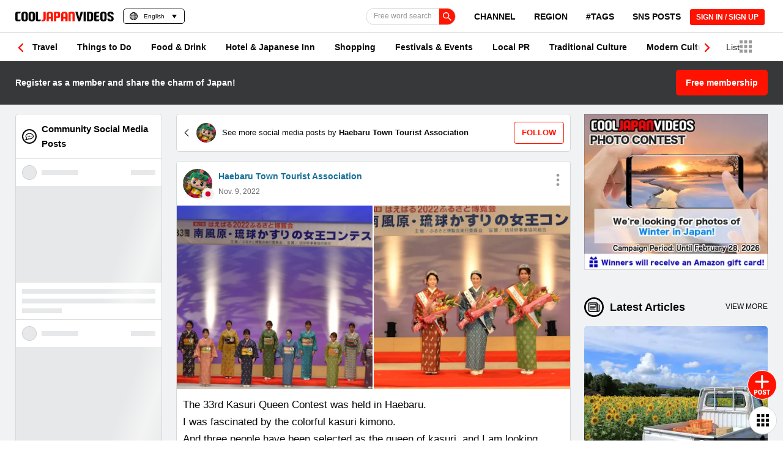

--- FILE ---
content_type: text/html; charset=utf-8
request_url: https://www.google.com/recaptcha/api2/anchor?ar=1&k=6Lf7oucqAAAAAGlPKdg_smNqsbXp9cFWZp2JDzW6&co=aHR0cHM6Ly9jb29samFwYW4tdmlkZW9zLmNvbTo0NDM.&hl=en&v=9TiwnJFHeuIw_s0wSd3fiKfN&size=invisible&anchor-ms=20000&execute-ms=30000&cb=y920f8h7x65d
body_size: 48000
content:
<!DOCTYPE HTML><html dir="ltr" lang="en"><head><meta http-equiv="Content-Type" content="text/html; charset=UTF-8">
<meta http-equiv="X-UA-Compatible" content="IE=edge">
<title>reCAPTCHA</title>
<style type="text/css">
/* cyrillic-ext */
@font-face {
  font-family: 'Roboto';
  font-style: normal;
  font-weight: 400;
  font-stretch: 100%;
  src: url(//fonts.gstatic.com/s/roboto/v48/KFO7CnqEu92Fr1ME7kSn66aGLdTylUAMa3GUBHMdazTgWw.woff2) format('woff2');
  unicode-range: U+0460-052F, U+1C80-1C8A, U+20B4, U+2DE0-2DFF, U+A640-A69F, U+FE2E-FE2F;
}
/* cyrillic */
@font-face {
  font-family: 'Roboto';
  font-style: normal;
  font-weight: 400;
  font-stretch: 100%;
  src: url(//fonts.gstatic.com/s/roboto/v48/KFO7CnqEu92Fr1ME7kSn66aGLdTylUAMa3iUBHMdazTgWw.woff2) format('woff2');
  unicode-range: U+0301, U+0400-045F, U+0490-0491, U+04B0-04B1, U+2116;
}
/* greek-ext */
@font-face {
  font-family: 'Roboto';
  font-style: normal;
  font-weight: 400;
  font-stretch: 100%;
  src: url(//fonts.gstatic.com/s/roboto/v48/KFO7CnqEu92Fr1ME7kSn66aGLdTylUAMa3CUBHMdazTgWw.woff2) format('woff2');
  unicode-range: U+1F00-1FFF;
}
/* greek */
@font-face {
  font-family: 'Roboto';
  font-style: normal;
  font-weight: 400;
  font-stretch: 100%;
  src: url(//fonts.gstatic.com/s/roboto/v48/KFO7CnqEu92Fr1ME7kSn66aGLdTylUAMa3-UBHMdazTgWw.woff2) format('woff2');
  unicode-range: U+0370-0377, U+037A-037F, U+0384-038A, U+038C, U+038E-03A1, U+03A3-03FF;
}
/* math */
@font-face {
  font-family: 'Roboto';
  font-style: normal;
  font-weight: 400;
  font-stretch: 100%;
  src: url(//fonts.gstatic.com/s/roboto/v48/KFO7CnqEu92Fr1ME7kSn66aGLdTylUAMawCUBHMdazTgWw.woff2) format('woff2');
  unicode-range: U+0302-0303, U+0305, U+0307-0308, U+0310, U+0312, U+0315, U+031A, U+0326-0327, U+032C, U+032F-0330, U+0332-0333, U+0338, U+033A, U+0346, U+034D, U+0391-03A1, U+03A3-03A9, U+03B1-03C9, U+03D1, U+03D5-03D6, U+03F0-03F1, U+03F4-03F5, U+2016-2017, U+2034-2038, U+203C, U+2040, U+2043, U+2047, U+2050, U+2057, U+205F, U+2070-2071, U+2074-208E, U+2090-209C, U+20D0-20DC, U+20E1, U+20E5-20EF, U+2100-2112, U+2114-2115, U+2117-2121, U+2123-214F, U+2190, U+2192, U+2194-21AE, U+21B0-21E5, U+21F1-21F2, U+21F4-2211, U+2213-2214, U+2216-22FF, U+2308-230B, U+2310, U+2319, U+231C-2321, U+2336-237A, U+237C, U+2395, U+239B-23B7, U+23D0, U+23DC-23E1, U+2474-2475, U+25AF, U+25B3, U+25B7, U+25BD, U+25C1, U+25CA, U+25CC, U+25FB, U+266D-266F, U+27C0-27FF, U+2900-2AFF, U+2B0E-2B11, U+2B30-2B4C, U+2BFE, U+3030, U+FF5B, U+FF5D, U+1D400-1D7FF, U+1EE00-1EEFF;
}
/* symbols */
@font-face {
  font-family: 'Roboto';
  font-style: normal;
  font-weight: 400;
  font-stretch: 100%;
  src: url(//fonts.gstatic.com/s/roboto/v48/KFO7CnqEu92Fr1ME7kSn66aGLdTylUAMaxKUBHMdazTgWw.woff2) format('woff2');
  unicode-range: U+0001-000C, U+000E-001F, U+007F-009F, U+20DD-20E0, U+20E2-20E4, U+2150-218F, U+2190, U+2192, U+2194-2199, U+21AF, U+21E6-21F0, U+21F3, U+2218-2219, U+2299, U+22C4-22C6, U+2300-243F, U+2440-244A, U+2460-24FF, U+25A0-27BF, U+2800-28FF, U+2921-2922, U+2981, U+29BF, U+29EB, U+2B00-2BFF, U+4DC0-4DFF, U+FFF9-FFFB, U+10140-1018E, U+10190-1019C, U+101A0, U+101D0-101FD, U+102E0-102FB, U+10E60-10E7E, U+1D2C0-1D2D3, U+1D2E0-1D37F, U+1F000-1F0FF, U+1F100-1F1AD, U+1F1E6-1F1FF, U+1F30D-1F30F, U+1F315, U+1F31C, U+1F31E, U+1F320-1F32C, U+1F336, U+1F378, U+1F37D, U+1F382, U+1F393-1F39F, U+1F3A7-1F3A8, U+1F3AC-1F3AF, U+1F3C2, U+1F3C4-1F3C6, U+1F3CA-1F3CE, U+1F3D4-1F3E0, U+1F3ED, U+1F3F1-1F3F3, U+1F3F5-1F3F7, U+1F408, U+1F415, U+1F41F, U+1F426, U+1F43F, U+1F441-1F442, U+1F444, U+1F446-1F449, U+1F44C-1F44E, U+1F453, U+1F46A, U+1F47D, U+1F4A3, U+1F4B0, U+1F4B3, U+1F4B9, U+1F4BB, U+1F4BF, U+1F4C8-1F4CB, U+1F4D6, U+1F4DA, U+1F4DF, U+1F4E3-1F4E6, U+1F4EA-1F4ED, U+1F4F7, U+1F4F9-1F4FB, U+1F4FD-1F4FE, U+1F503, U+1F507-1F50B, U+1F50D, U+1F512-1F513, U+1F53E-1F54A, U+1F54F-1F5FA, U+1F610, U+1F650-1F67F, U+1F687, U+1F68D, U+1F691, U+1F694, U+1F698, U+1F6AD, U+1F6B2, U+1F6B9-1F6BA, U+1F6BC, U+1F6C6-1F6CF, U+1F6D3-1F6D7, U+1F6E0-1F6EA, U+1F6F0-1F6F3, U+1F6F7-1F6FC, U+1F700-1F7FF, U+1F800-1F80B, U+1F810-1F847, U+1F850-1F859, U+1F860-1F887, U+1F890-1F8AD, U+1F8B0-1F8BB, U+1F8C0-1F8C1, U+1F900-1F90B, U+1F93B, U+1F946, U+1F984, U+1F996, U+1F9E9, U+1FA00-1FA6F, U+1FA70-1FA7C, U+1FA80-1FA89, U+1FA8F-1FAC6, U+1FACE-1FADC, U+1FADF-1FAE9, U+1FAF0-1FAF8, U+1FB00-1FBFF;
}
/* vietnamese */
@font-face {
  font-family: 'Roboto';
  font-style: normal;
  font-weight: 400;
  font-stretch: 100%;
  src: url(//fonts.gstatic.com/s/roboto/v48/KFO7CnqEu92Fr1ME7kSn66aGLdTylUAMa3OUBHMdazTgWw.woff2) format('woff2');
  unicode-range: U+0102-0103, U+0110-0111, U+0128-0129, U+0168-0169, U+01A0-01A1, U+01AF-01B0, U+0300-0301, U+0303-0304, U+0308-0309, U+0323, U+0329, U+1EA0-1EF9, U+20AB;
}
/* latin-ext */
@font-face {
  font-family: 'Roboto';
  font-style: normal;
  font-weight: 400;
  font-stretch: 100%;
  src: url(//fonts.gstatic.com/s/roboto/v48/KFO7CnqEu92Fr1ME7kSn66aGLdTylUAMa3KUBHMdazTgWw.woff2) format('woff2');
  unicode-range: U+0100-02BA, U+02BD-02C5, U+02C7-02CC, U+02CE-02D7, U+02DD-02FF, U+0304, U+0308, U+0329, U+1D00-1DBF, U+1E00-1E9F, U+1EF2-1EFF, U+2020, U+20A0-20AB, U+20AD-20C0, U+2113, U+2C60-2C7F, U+A720-A7FF;
}
/* latin */
@font-face {
  font-family: 'Roboto';
  font-style: normal;
  font-weight: 400;
  font-stretch: 100%;
  src: url(//fonts.gstatic.com/s/roboto/v48/KFO7CnqEu92Fr1ME7kSn66aGLdTylUAMa3yUBHMdazQ.woff2) format('woff2');
  unicode-range: U+0000-00FF, U+0131, U+0152-0153, U+02BB-02BC, U+02C6, U+02DA, U+02DC, U+0304, U+0308, U+0329, U+2000-206F, U+20AC, U+2122, U+2191, U+2193, U+2212, U+2215, U+FEFF, U+FFFD;
}
/* cyrillic-ext */
@font-face {
  font-family: 'Roboto';
  font-style: normal;
  font-weight: 500;
  font-stretch: 100%;
  src: url(//fonts.gstatic.com/s/roboto/v48/KFO7CnqEu92Fr1ME7kSn66aGLdTylUAMa3GUBHMdazTgWw.woff2) format('woff2');
  unicode-range: U+0460-052F, U+1C80-1C8A, U+20B4, U+2DE0-2DFF, U+A640-A69F, U+FE2E-FE2F;
}
/* cyrillic */
@font-face {
  font-family: 'Roboto';
  font-style: normal;
  font-weight: 500;
  font-stretch: 100%;
  src: url(//fonts.gstatic.com/s/roboto/v48/KFO7CnqEu92Fr1ME7kSn66aGLdTylUAMa3iUBHMdazTgWw.woff2) format('woff2');
  unicode-range: U+0301, U+0400-045F, U+0490-0491, U+04B0-04B1, U+2116;
}
/* greek-ext */
@font-face {
  font-family: 'Roboto';
  font-style: normal;
  font-weight: 500;
  font-stretch: 100%;
  src: url(//fonts.gstatic.com/s/roboto/v48/KFO7CnqEu92Fr1ME7kSn66aGLdTylUAMa3CUBHMdazTgWw.woff2) format('woff2');
  unicode-range: U+1F00-1FFF;
}
/* greek */
@font-face {
  font-family: 'Roboto';
  font-style: normal;
  font-weight: 500;
  font-stretch: 100%;
  src: url(//fonts.gstatic.com/s/roboto/v48/KFO7CnqEu92Fr1ME7kSn66aGLdTylUAMa3-UBHMdazTgWw.woff2) format('woff2');
  unicode-range: U+0370-0377, U+037A-037F, U+0384-038A, U+038C, U+038E-03A1, U+03A3-03FF;
}
/* math */
@font-face {
  font-family: 'Roboto';
  font-style: normal;
  font-weight: 500;
  font-stretch: 100%;
  src: url(//fonts.gstatic.com/s/roboto/v48/KFO7CnqEu92Fr1ME7kSn66aGLdTylUAMawCUBHMdazTgWw.woff2) format('woff2');
  unicode-range: U+0302-0303, U+0305, U+0307-0308, U+0310, U+0312, U+0315, U+031A, U+0326-0327, U+032C, U+032F-0330, U+0332-0333, U+0338, U+033A, U+0346, U+034D, U+0391-03A1, U+03A3-03A9, U+03B1-03C9, U+03D1, U+03D5-03D6, U+03F0-03F1, U+03F4-03F5, U+2016-2017, U+2034-2038, U+203C, U+2040, U+2043, U+2047, U+2050, U+2057, U+205F, U+2070-2071, U+2074-208E, U+2090-209C, U+20D0-20DC, U+20E1, U+20E5-20EF, U+2100-2112, U+2114-2115, U+2117-2121, U+2123-214F, U+2190, U+2192, U+2194-21AE, U+21B0-21E5, U+21F1-21F2, U+21F4-2211, U+2213-2214, U+2216-22FF, U+2308-230B, U+2310, U+2319, U+231C-2321, U+2336-237A, U+237C, U+2395, U+239B-23B7, U+23D0, U+23DC-23E1, U+2474-2475, U+25AF, U+25B3, U+25B7, U+25BD, U+25C1, U+25CA, U+25CC, U+25FB, U+266D-266F, U+27C0-27FF, U+2900-2AFF, U+2B0E-2B11, U+2B30-2B4C, U+2BFE, U+3030, U+FF5B, U+FF5D, U+1D400-1D7FF, U+1EE00-1EEFF;
}
/* symbols */
@font-face {
  font-family: 'Roboto';
  font-style: normal;
  font-weight: 500;
  font-stretch: 100%;
  src: url(//fonts.gstatic.com/s/roboto/v48/KFO7CnqEu92Fr1ME7kSn66aGLdTylUAMaxKUBHMdazTgWw.woff2) format('woff2');
  unicode-range: U+0001-000C, U+000E-001F, U+007F-009F, U+20DD-20E0, U+20E2-20E4, U+2150-218F, U+2190, U+2192, U+2194-2199, U+21AF, U+21E6-21F0, U+21F3, U+2218-2219, U+2299, U+22C4-22C6, U+2300-243F, U+2440-244A, U+2460-24FF, U+25A0-27BF, U+2800-28FF, U+2921-2922, U+2981, U+29BF, U+29EB, U+2B00-2BFF, U+4DC0-4DFF, U+FFF9-FFFB, U+10140-1018E, U+10190-1019C, U+101A0, U+101D0-101FD, U+102E0-102FB, U+10E60-10E7E, U+1D2C0-1D2D3, U+1D2E0-1D37F, U+1F000-1F0FF, U+1F100-1F1AD, U+1F1E6-1F1FF, U+1F30D-1F30F, U+1F315, U+1F31C, U+1F31E, U+1F320-1F32C, U+1F336, U+1F378, U+1F37D, U+1F382, U+1F393-1F39F, U+1F3A7-1F3A8, U+1F3AC-1F3AF, U+1F3C2, U+1F3C4-1F3C6, U+1F3CA-1F3CE, U+1F3D4-1F3E0, U+1F3ED, U+1F3F1-1F3F3, U+1F3F5-1F3F7, U+1F408, U+1F415, U+1F41F, U+1F426, U+1F43F, U+1F441-1F442, U+1F444, U+1F446-1F449, U+1F44C-1F44E, U+1F453, U+1F46A, U+1F47D, U+1F4A3, U+1F4B0, U+1F4B3, U+1F4B9, U+1F4BB, U+1F4BF, U+1F4C8-1F4CB, U+1F4D6, U+1F4DA, U+1F4DF, U+1F4E3-1F4E6, U+1F4EA-1F4ED, U+1F4F7, U+1F4F9-1F4FB, U+1F4FD-1F4FE, U+1F503, U+1F507-1F50B, U+1F50D, U+1F512-1F513, U+1F53E-1F54A, U+1F54F-1F5FA, U+1F610, U+1F650-1F67F, U+1F687, U+1F68D, U+1F691, U+1F694, U+1F698, U+1F6AD, U+1F6B2, U+1F6B9-1F6BA, U+1F6BC, U+1F6C6-1F6CF, U+1F6D3-1F6D7, U+1F6E0-1F6EA, U+1F6F0-1F6F3, U+1F6F7-1F6FC, U+1F700-1F7FF, U+1F800-1F80B, U+1F810-1F847, U+1F850-1F859, U+1F860-1F887, U+1F890-1F8AD, U+1F8B0-1F8BB, U+1F8C0-1F8C1, U+1F900-1F90B, U+1F93B, U+1F946, U+1F984, U+1F996, U+1F9E9, U+1FA00-1FA6F, U+1FA70-1FA7C, U+1FA80-1FA89, U+1FA8F-1FAC6, U+1FACE-1FADC, U+1FADF-1FAE9, U+1FAF0-1FAF8, U+1FB00-1FBFF;
}
/* vietnamese */
@font-face {
  font-family: 'Roboto';
  font-style: normal;
  font-weight: 500;
  font-stretch: 100%;
  src: url(//fonts.gstatic.com/s/roboto/v48/KFO7CnqEu92Fr1ME7kSn66aGLdTylUAMa3OUBHMdazTgWw.woff2) format('woff2');
  unicode-range: U+0102-0103, U+0110-0111, U+0128-0129, U+0168-0169, U+01A0-01A1, U+01AF-01B0, U+0300-0301, U+0303-0304, U+0308-0309, U+0323, U+0329, U+1EA0-1EF9, U+20AB;
}
/* latin-ext */
@font-face {
  font-family: 'Roboto';
  font-style: normal;
  font-weight: 500;
  font-stretch: 100%;
  src: url(//fonts.gstatic.com/s/roboto/v48/KFO7CnqEu92Fr1ME7kSn66aGLdTylUAMa3KUBHMdazTgWw.woff2) format('woff2');
  unicode-range: U+0100-02BA, U+02BD-02C5, U+02C7-02CC, U+02CE-02D7, U+02DD-02FF, U+0304, U+0308, U+0329, U+1D00-1DBF, U+1E00-1E9F, U+1EF2-1EFF, U+2020, U+20A0-20AB, U+20AD-20C0, U+2113, U+2C60-2C7F, U+A720-A7FF;
}
/* latin */
@font-face {
  font-family: 'Roboto';
  font-style: normal;
  font-weight: 500;
  font-stretch: 100%;
  src: url(//fonts.gstatic.com/s/roboto/v48/KFO7CnqEu92Fr1ME7kSn66aGLdTylUAMa3yUBHMdazQ.woff2) format('woff2');
  unicode-range: U+0000-00FF, U+0131, U+0152-0153, U+02BB-02BC, U+02C6, U+02DA, U+02DC, U+0304, U+0308, U+0329, U+2000-206F, U+20AC, U+2122, U+2191, U+2193, U+2212, U+2215, U+FEFF, U+FFFD;
}
/* cyrillic-ext */
@font-face {
  font-family: 'Roboto';
  font-style: normal;
  font-weight: 900;
  font-stretch: 100%;
  src: url(//fonts.gstatic.com/s/roboto/v48/KFO7CnqEu92Fr1ME7kSn66aGLdTylUAMa3GUBHMdazTgWw.woff2) format('woff2');
  unicode-range: U+0460-052F, U+1C80-1C8A, U+20B4, U+2DE0-2DFF, U+A640-A69F, U+FE2E-FE2F;
}
/* cyrillic */
@font-face {
  font-family: 'Roboto';
  font-style: normal;
  font-weight: 900;
  font-stretch: 100%;
  src: url(//fonts.gstatic.com/s/roboto/v48/KFO7CnqEu92Fr1ME7kSn66aGLdTylUAMa3iUBHMdazTgWw.woff2) format('woff2');
  unicode-range: U+0301, U+0400-045F, U+0490-0491, U+04B0-04B1, U+2116;
}
/* greek-ext */
@font-face {
  font-family: 'Roboto';
  font-style: normal;
  font-weight: 900;
  font-stretch: 100%;
  src: url(//fonts.gstatic.com/s/roboto/v48/KFO7CnqEu92Fr1ME7kSn66aGLdTylUAMa3CUBHMdazTgWw.woff2) format('woff2');
  unicode-range: U+1F00-1FFF;
}
/* greek */
@font-face {
  font-family: 'Roboto';
  font-style: normal;
  font-weight: 900;
  font-stretch: 100%;
  src: url(//fonts.gstatic.com/s/roboto/v48/KFO7CnqEu92Fr1ME7kSn66aGLdTylUAMa3-UBHMdazTgWw.woff2) format('woff2');
  unicode-range: U+0370-0377, U+037A-037F, U+0384-038A, U+038C, U+038E-03A1, U+03A3-03FF;
}
/* math */
@font-face {
  font-family: 'Roboto';
  font-style: normal;
  font-weight: 900;
  font-stretch: 100%;
  src: url(//fonts.gstatic.com/s/roboto/v48/KFO7CnqEu92Fr1ME7kSn66aGLdTylUAMawCUBHMdazTgWw.woff2) format('woff2');
  unicode-range: U+0302-0303, U+0305, U+0307-0308, U+0310, U+0312, U+0315, U+031A, U+0326-0327, U+032C, U+032F-0330, U+0332-0333, U+0338, U+033A, U+0346, U+034D, U+0391-03A1, U+03A3-03A9, U+03B1-03C9, U+03D1, U+03D5-03D6, U+03F0-03F1, U+03F4-03F5, U+2016-2017, U+2034-2038, U+203C, U+2040, U+2043, U+2047, U+2050, U+2057, U+205F, U+2070-2071, U+2074-208E, U+2090-209C, U+20D0-20DC, U+20E1, U+20E5-20EF, U+2100-2112, U+2114-2115, U+2117-2121, U+2123-214F, U+2190, U+2192, U+2194-21AE, U+21B0-21E5, U+21F1-21F2, U+21F4-2211, U+2213-2214, U+2216-22FF, U+2308-230B, U+2310, U+2319, U+231C-2321, U+2336-237A, U+237C, U+2395, U+239B-23B7, U+23D0, U+23DC-23E1, U+2474-2475, U+25AF, U+25B3, U+25B7, U+25BD, U+25C1, U+25CA, U+25CC, U+25FB, U+266D-266F, U+27C0-27FF, U+2900-2AFF, U+2B0E-2B11, U+2B30-2B4C, U+2BFE, U+3030, U+FF5B, U+FF5D, U+1D400-1D7FF, U+1EE00-1EEFF;
}
/* symbols */
@font-face {
  font-family: 'Roboto';
  font-style: normal;
  font-weight: 900;
  font-stretch: 100%;
  src: url(//fonts.gstatic.com/s/roboto/v48/KFO7CnqEu92Fr1ME7kSn66aGLdTylUAMaxKUBHMdazTgWw.woff2) format('woff2');
  unicode-range: U+0001-000C, U+000E-001F, U+007F-009F, U+20DD-20E0, U+20E2-20E4, U+2150-218F, U+2190, U+2192, U+2194-2199, U+21AF, U+21E6-21F0, U+21F3, U+2218-2219, U+2299, U+22C4-22C6, U+2300-243F, U+2440-244A, U+2460-24FF, U+25A0-27BF, U+2800-28FF, U+2921-2922, U+2981, U+29BF, U+29EB, U+2B00-2BFF, U+4DC0-4DFF, U+FFF9-FFFB, U+10140-1018E, U+10190-1019C, U+101A0, U+101D0-101FD, U+102E0-102FB, U+10E60-10E7E, U+1D2C0-1D2D3, U+1D2E0-1D37F, U+1F000-1F0FF, U+1F100-1F1AD, U+1F1E6-1F1FF, U+1F30D-1F30F, U+1F315, U+1F31C, U+1F31E, U+1F320-1F32C, U+1F336, U+1F378, U+1F37D, U+1F382, U+1F393-1F39F, U+1F3A7-1F3A8, U+1F3AC-1F3AF, U+1F3C2, U+1F3C4-1F3C6, U+1F3CA-1F3CE, U+1F3D4-1F3E0, U+1F3ED, U+1F3F1-1F3F3, U+1F3F5-1F3F7, U+1F408, U+1F415, U+1F41F, U+1F426, U+1F43F, U+1F441-1F442, U+1F444, U+1F446-1F449, U+1F44C-1F44E, U+1F453, U+1F46A, U+1F47D, U+1F4A3, U+1F4B0, U+1F4B3, U+1F4B9, U+1F4BB, U+1F4BF, U+1F4C8-1F4CB, U+1F4D6, U+1F4DA, U+1F4DF, U+1F4E3-1F4E6, U+1F4EA-1F4ED, U+1F4F7, U+1F4F9-1F4FB, U+1F4FD-1F4FE, U+1F503, U+1F507-1F50B, U+1F50D, U+1F512-1F513, U+1F53E-1F54A, U+1F54F-1F5FA, U+1F610, U+1F650-1F67F, U+1F687, U+1F68D, U+1F691, U+1F694, U+1F698, U+1F6AD, U+1F6B2, U+1F6B9-1F6BA, U+1F6BC, U+1F6C6-1F6CF, U+1F6D3-1F6D7, U+1F6E0-1F6EA, U+1F6F0-1F6F3, U+1F6F7-1F6FC, U+1F700-1F7FF, U+1F800-1F80B, U+1F810-1F847, U+1F850-1F859, U+1F860-1F887, U+1F890-1F8AD, U+1F8B0-1F8BB, U+1F8C0-1F8C1, U+1F900-1F90B, U+1F93B, U+1F946, U+1F984, U+1F996, U+1F9E9, U+1FA00-1FA6F, U+1FA70-1FA7C, U+1FA80-1FA89, U+1FA8F-1FAC6, U+1FACE-1FADC, U+1FADF-1FAE9, U+1FAF0-1FAF8, U+1FB00-1FBFF;
}
/* vietnamese */
@font-face {
  font-family: 'Roboto';
  font-style: normal;
  font-weight: 900;
  font-stretch: 100%;
  src: url(//fonts.gstatic.com/s/roboto/v48/KFO7CnqEu92Fr1ME7kSn66aGLdTylUAMa3OUBHMdazTgWw.woff2) format('woff2');
  unicode-range: U+0102-0103, U+0110-0111, U+0128-0129, U+0168-0169, U+01A0-01A1, U+01AF-01B0, U+0300-0301, U+0303-0304, U+0308-0309, U+0323, U+0329, U+1EA0-1EF9, U+20AB;
}
/* latin-ext */
@font-face {
  font-family: 'Roboto';
  font-style: normal;
  font-weight: 900;
  font-stretch: 100%;
  src: url(//fonts.gstatic.com/s/roboto/v48/KFO7CnqEu92Fr1ME7kSn66aGLdTylUAMa3KUBHMdazTgWw.woff2) format('woff2');
  unicode-range: U+0100-02BA, U+02BD-02C5, U+02C7-02CC, U+02CE-02D7, U+02DD-02FF, U+0304, U+0308, U+0329, U+1D00-1DBF, U+1E00-1E9F, U+1EF2-1EFF, U+2020, U+20A0-20AB, U+20AD-20C0, U+2113, U+2C60-2C7F, U+A720-A7FF;
}
/* latin */
@font-face {
  font-family: 'Roboto';
  font-style: normal;
  font-weight: 900;
  font-stretch: 100%;
  src: url(//fonts.gstatic.com/s/roboto/v48/KFO7CnqEu92Fr1ME7kSn66aGLdTylUAMa3yUBHMdazQ.woff2) format('woff2');
  unicode-range: U+0000-00FF, U+0131, U+0152-0153, U+02BB-02BC, U+02C6, U+02DA, U+02DC, U+0304, U+0308, U+0329, U+2000-206F, U+20AC, U+2122, U+2191, U+2193, U+2212, U+2215, U+FEFF, U+FFFD;
}

</style>
<link rel="stylesheet" type="text/css" href="https://www.gstatic.com/recaptcha/releases/9TiwnJFHeuIw_s0wSd3fiKfN/styles__ltr.css">
<script nonce="4EHb34k2Lrok9p8M-Nl1GA" type="text/javascript">window['__recaptcha_api'] = 'https://www.google.com/recaptcha/api2/';</script>
<script type="text/javascript" src="https://www.gstatic.com/recaptcha/releases/9TiwnJFHeuIw_s0wSd3fiKfN/recaptcha__en.js" nonce="4EHb34k2Lrok9p8M-Nl1GA">
      
    </script></head>
<body><div id="rc-anchor-alert" class="rc-anchor-alert"></div>
<input type="hidden" id="recaptcha-token" value="[base64]">
<script type="text/javascript" nonce="4EHb34k2Lrok9p8M-Nl1GA">
      recaptcha.anchor.Main.init("[\x22ainput\x22,[\x22bgdata\x22,\x22\x22,\[base64]/[base64]/[base64]/[base64]/[base64]/[base64]/[base64]/[base64]/[base64]/[base64]\\u003d\x22,\[base64]\x22,\x22w5nCssO0MsKjUMO1w65awpzDtsKbw6TDpUQQI8OMwrpKwrTDqkEkw6XDvyLCusKiwqokwp/[base64]/w71fwq7Duy8NeG3CtlUvZMKTB8KzwozDoCPCkwrCtTova8KCwr15BxfCisOUwr/[base64]/w6MDwoBvw4JkwoJgwoPDisOnw4HDnUlsWcK/GMKhw51CwoTCnMKgw5w4Wj1Rw53Dplh9Iy7CnGsJAMKYw6s0woHCmRpEwqHDvCXDmMOoworDr8O1w4PCoMK7wrtgXMKrGQvCtsOCPMKnZcKMwoU9w5DDkEMKwrbDgX5ww5/[base64]/DrRjDtCFoZ2PDo1nDhnInCkjDuD3Ck8KRw5bCmsKPw6k8ScOSb8OXw7rCgg3CuW3CqCvDmxfDvnHCnsOIw74nwp91w4JtSB/CoMO6woDDtsO5w63ClUfDg8Kgw6dWIQYcwqALw70CcQHChMOww6Ypw7RLCjrDgMKJQsKFT3IpwrRlLW3Cr8KIw5TDmcOackPCqTHCkMOaQsKrCsKDw6nCqMKyLUx8wo/[base64]/[base64]/DnW3CvMK+WcOsw5HCpcO/BsOheWbCkMOOw75Vw7MSQsO3wp/[base64]/woshMX1fEC1vwqjDlFPCg2M6NcO3QH/Dq8KjAHbCgsKTG8OIw71VLE/CoBRaSxTDqUZRwqNpwrfDr0wMw6InCMKaeGsfPcOkw5sJwp9yWj1fLsOJw70NRsKtTMKHU8OmRgjCnMObw4NRw57DusOFw6fDgcOOagvDvcKPBMOVAsK4L0TDtC3DlsOiw7XCjsOZw65KwpvDkMOgw4zCh8OncVhmO8Kkwqlyw6fCuSRkRG/Dm10pYcOEw77DmsOzw74OQMK/FsOSSsKYw47CnSplB8Onw6HDhHLDjMOLbQYgwo/DvjwXMcOUSl7CgcK1w60rwqxgwr/DvjNmw4LDn8OFw5bDkmk1wpHDoMKbLHpew4PCnMK5V8KWwqRZZUJbw7EtwpjDt1sKwoXCphVFXB7DuTHCmw/CnsKSIMOQwpsyXwrCoDHDkj3CqjHDp2s4woltwoobw5rCggLDuDzDs8OYO3LCgF/[base64]/CvsKfNAF1T2V9VxDCmB1mw7PCksOqJcKFCsKxSQByw7Z+wrHCusOKwrtETcOUwrZbJsOFw501wpQsfw9kwo3CoMOTw67Co8KGbsKsw6ctwobCucOVwok9w58rwoLDhAsxSBnDl8OFWMKkw4daQ8OsVcK5TijDgsOkH2QMwq7CosKlRsKjMG/CnCHCscKjWMKcD8OLRcOMwpsIw6rDlnZxw70ib8O6w5jCm8O1dg0ew5XChMO8asKxfkQlwrtmdsO4wrtZLMKGLMOOwpMBw4TCjSJCK8KRYcKEAkvDl8O3asObw6PCiiwgM0loKWoLWSEcw6fDmydYdMOrw5vDjMKMw6/DsMOQecOMwofDocOhw5LDs1F4d8KoNDXCj8KAwos+w4TDoMKxDsKORwrDrTnCmWxrw57CicKGw519NWF7DcOCL0nCsMO8wr/DmldpZMOoRR7Dmjdrw7nCmsOeTVrDoGx5w4TCiAvCtgF7CBbCgDMtOQ9QA8Kaw4TCgz/DicK0B0Ekw746wrjCh0BdLsKfBV/[base64]/H1jCm2lYw5jDq8KgwqjDgMOmw57DpQDCtlDDm8Oowph0wqLCocOTcHlXcsKiw5zDjG7DtWnClxLCm8KmJRgERB4ieEAZwqElw5gIwpTCp8O1w5RywpjDsh/CkmXCr2sFI8KXTwZZOMKwNMKdw5bDocOcXXhAwr3DjcKMwpcBw4vDocKmQ0TDrsKHKinCmGUzwoVQXsKhWRFDw7YMwrwowpLDkx3Cqwp2w6LDj8KUw75FXsOMwq3DqcKlwrTDk17CrwF9XQjCg8OEbgBywpV/wpJAw53DiRAZFsKLSWQzTHHChMKzwpzDnGtiwpENaWh/GhxDw7lQBWkOwqtmw4gbJCwFw6zCgcKAw4rCocOEwq5nGsKzwofCsMOAbT/CsGDDm8OoC8OwasOuw5DDoMKOYylYQlLCvVQFDsOOd8KBOXA/D0kIwo0vw7jCicKlPiEtTcOGwprDuMOGdcOKwrPDrcOQHEzDtxpfw7I5XGMow70tw6fCusKDVMKdQSQoYMKewpAbVVZWW2rDhMOIw5Qzw67DpS7DuiEAXlJ4wr5mwqDCssOwwp87wq7CsQnCtsOPKMO8w5bDr8OzWybDiDbDuMOkwp4AQC8Dw64OwqR7w5/[base64]/CuMOHwr7DrknClMOPwpxHw6HDokTDggY/[base64]/CgilSYsKQeMKRFcKtOcOnUh3DtSdSwo7CgRrDqQNQbcKnw7sJwqrDo8OxRcOwKXnCtcOIV8OmdsKKw6HDr8KjFk9mb8OVwpXConLCu1YKwoAbEcKgwo7CjMO/QAoYccKGw5bCtF8CVMO1w6rCvn/[base64]/DkGXCmCLDtjHDhcOVC8O5wrvCpsOCwr/Dg8O5w57Dglc4BcOleEnDnCsbw7zDq0d5w7VkPXzCnU7ChSnCocOlTcKfKcOcb8OSUzZlPXIzwo9dHsKrw6bCpF4Dw5QawpPDmcKTeMOHw5NWw6jDuE3CmDoGLSvDp3DChhUUw5x/[base64]/N0zDr0LCrykXw6xGwoTCt8O/DFQ8w5tFO8KIwqXCg8OFw5TCgsOAw7/DqsO0B8KswpY4woXCimvDi8Kea8OzUcO5DQvDmU5Uw7ATc8OxwpnDp05bwqoWW8K4ABnDpcK1w61NwrTCmnEmw7nCtn9mw5/DoxIawp15w4VlImHCqsOKJsO1w5YGw7DChsKAw7XDnknDiMK1ccKJw4/[base64]/DvsOJw4E2wrjDn8KVw6Udwr8Zw77CjQ7DnsKJUUbCohvCtk8yw5DDisKTw6ljBsKlw4rCrwI6w7XCl8KYwpQsw5zCqjg1MsOMTzXDlsKMIcOjw7wiwpk0H3jDgcKLIj/Ctj9GwrdvbMOpwr7DniDCjcK2wr9lw73DrkQCwp88w4HDjxDDgUfDpMKuw7zChQzDpMKwwo/ClsOiwp09w4HDjwlCXUwVwoITd8O9P8KxacKUwrZnVnTCrVDDtA3CrsOVF0HDt8KQwrfCrCkEwrjDrMOaQzjDh2FEWsOTbgXDsxI0Bm9FJ8ODBFwlZmTDkm/DiUTDvsOJw5/[base64]/[base64]/DrsOzWXY0wpzCn2kHXsOhw7bClMO7w5JKUCnCqsKvX8OQMRbDpAzDrWfCmcKdQjTDoQzCjhXDocKmwqTCi0QYJipjazwCJ8KcXMK/wofCqF/DiRYAw57ClDxdEF/CgiHCicOUw7XCqTMtVMOZwpw3wplFwrzDqMKnw507TcK2OHQww4ZCw63ClcO5fwgheyJCw6AEwrs/wrnDmFjCj8Krwp5xH8KewpXCjVDCkxvDrMKEaz7DjjJgLhnDmsKnYycXaR/DnMOSWAw5RsO9w7lsLsOEw7rCrivDlVFNwqpXFXxLw48zV0XDr1DCpyTDr8Ojw5LCsBVrO0bCp1Ifw6jCucOBU0JUChLDpRQNb8KAwprCg0LCtQ/Cl8O7w6HDkhnCr2jCg8OGwo7DucK0YcObwotmNmcifGjDmHzCskBlw6HDnMKTYzowNsOywqvCpB7ClxBww6/[base64]/DgA/[base64]/eh7Di8KIwqXDgMOJdsOjQE/CqCLCksKLYMK9w5nDhjIEajAJw5zDicOoUW3Du8KXwoVKTcOmwr0awpTCi1PCjMOsSCthFC4tbcKHYklRw4jCiQTCtX3CknXDt8Ovw6/DvWV2QBoFw7/ClkFswrdCw6sVPsOWAQHDn8K5WcOYwo14RMOTw57DkcKEdDrCksKHwqN2w7DCgMKlVQoPVsKOwqnDpMOkw6kZKExXGzdswqHCpcKuwrvCoMOHVMOgMMODwprDhMOZb2hPwqtYw7lyYmBUw7jCvQXCnxsQZMO/w5trClUow6bCh8KcFlLDhmsEID5HTsKrfcKAwqPDg8OYw4YDBMOuwqLCkcOcwrhpdGE3WsOow5MwUcOxDivClQDDt2ENKsOaw7rDqA0AbT1bwr/[base64]/CtBdGw5PCnwTClBwbw4fDrCIYEMOdw4jDjH7DnCAfwrcgw5HDq8Kxw5lCCGZ8PsOpJ8KmL8Ohwr9zw4vCq8Kbw7gyNwcfMcKRIQYQPmUzwp/DpifCk2R7KUdlw6nCmTlJw6TCqHRBw6/DgC/[base64]/ChMKZNsO4w5UlwofDki/Du8Kyw4HDv8K5CTLClz/DqMOlwrkhw7PDvsO8w71Kw78bSFHCvljCjnvDrsOQfsKNw54oLzjDpMODwqh5PxfDqMKkwrvDmCjCt8Ocw4DDpMO/cXtSbMOEVAbCq8OCwqE6MMKFwo1Dwo1HwqXChMKYHEHCjsKzdCwracOLw4FnQHx1TkbCiF/[base64]/Ck8OFW8OAaUIBw58TTkxmbsOEYUjCqMOfCMKrw4UYGDjDmDgKQhrDscKow6txUsONFicTw7cUwr8mwqxqw7DCs0/CoMKyCTQmOcOOdcKrSsKaWBUKwqrDvBk/w5o/WzrDj8Onwrhmfkp3w4Etwo3CisKNHMKLB3ErWmfCgcK5bsO6SsOhb2pBOVfDr8KdZcKww4bCgCPDlCBZPX/CrRktOC82w4PDnGTClhPDigbCgsOYw4TCi8OzFMOwfsO6wpRGHGkffMOFw4vCm8KeE8O1PVEnCsO3w4waw7nCs34dwojDqcO9w6c1wr1hwoTCqyDDuh/Dm2DCjcOiacKYZElWwpfDuiXDqj0TCWDCin7DsMOkwp3DrcOTH29iwp7DnMKabEzCjcKnw7lPw7JDesK+NsOjJsKpwrt9T8Onw4FLw57Dm3V+DDM3PsOiw4VhM8OVX2cUNEN5c8KhdsOdwoISw6AFwrtUesO0KcKPIsKzC0/Cug4Zw4lHw7DCqcKeVA9OeMK9w7ILK0TDsUDCjw7DjhRcBxXCtCIRVcKFKcKtWk7CmMKmwpbCl0fDpsOPw7lqaTxOwpFpw43CvmxBwr7CgFYSTGTDrcKZDAxHw4EEwr44w5DCog98wq/[base64]/KsKEw4Mgw50CLzFqw5A6wodOYBDDhDARI8KIT8O0VsKkwqAZw5c8worDrH1qbHLDsR0zw6lpKwxDPsK5w4TDhwUyanjCiUHChsOcHcO0w5DDrsO8Yz0rCDh5cRbDqkrCs1/DniIfw5dDwpJ8wq4BWwc1AsKqfgdiw5xCDTfDkcKpDHDCp8OKUcKWZMOywrrCgsKWwpcRw7JLwo0UdMOJcsKmwr/DvcOUwqQiNsKiw7NGwobCiMOxOcKywrpPwpVOS3RkPBAhwrjCgcOkfsKcw54Dw57Dg8OaG8OXw7fCmDjCmHXDnCklwpMCe8O0wqHDk8KHw5/DkD7DuD9lM8KWfwdqwpLDtMO1TMKGw4F7w544wpXDr1TDiMOzJMKDfXZAw7VBw6gva1kGwr5dw5TCmAUawotbYMOuwoLDjMOSwrxAS8OEZy1hwoApWcO/wonDpxLDs0UNMAFLwpQTwrHDgcKPwpbDqsKPw5jClcKMd8O7woLCo1QCOsOPf8O7w6Baw7DDjsOwYljDh8OnGjHClMOcRcOMFCxRwqfCol/DrBPDs8KYw7LDmMKVRnpYGsK8w4hca3Rqwr3DhTM8VcK0w6TDo8KnCxPCtilvYkDChF/DvMO+wobCkSvCosK6w4TCl0fCtSXDgmEvfMOrDHghIUTDqgMedGoSw6TDpMOhSnEyRg/CrcOFwpo6MTM4dizCt8O5wqnDsMKqwp7CjA/[base64]/DlsOtw4nDuBlMGMKFByvCvjjDhsO3w57CpjE4b2/CmWLDt8KjKsKew7rDsgjCiVjCvwxAw77CtcKaVE3CmR8EZQ/DqMOeS8KNJibDvjPDusKZX8OqOsKEw5fDunkywpHDisKnIXQhw4bDoB/Do2RRwqwWwoHDmmhuESnCihHCmikaJCXDlSXCnFnCu3TChwcyRCNFdRnCigkLOVwUw4USU8O7UnUHYUXCrnB/w6cIVcK6bcKnbHZJeMKewqPCrnlNdcKXTcOMQsONw7s/w55Uw7bDnn8JwpwhwqPDgz7CrsOuDWLDry1Ew4PCgsOxwoVdw7hdw4x/HsKIwr5pw4/ClErDu1JkYTpRwpbCpsKgasOePcONDMOww7LCtX7CglzChsOtXk8NUnfDjkxVHMKNXy5jLcKcMcKKQFBDPCUYTcKZw546woVcw73DgMOjZcOWw4Qtwp/DkBZew6tuecKEwowDP38fw40gY8OGw54AYcKFwqrCrMOAwrkNw7wpw4FMAn0kZsKOwos2NsKowqTDjMKEw51kJsKdJxQuwrQ6BsKbw4rDrGoNwoHDtzMBw5hFwoLCrcO8wq/CncKRw7/Dg11Gwq3ChgcGKAjCocKsw4oeEWJ0DHDCrgHCuTFswoh9wpvDsEw8w57CjxXDuD/CqsKBYlfCpEHDkjA8URDDvMKyahFBwqDDsQnDtzPDqA5iw7PDtsKHwo3DoD4kw7I9dsKVGsOPw6fDm8OKFcKXFMOSwrPDiMKXE8OIGcKUG8OAwo3Cq8KFw6Mrw5DDoAc/w7Fowpsbw6Utwq3DgBPDhC7Dq8OOwpzCsko5wpfDjsOVFW9jwovDliDCpy/[base64]/[base64]/CqUlhw4QKAMK3woxOfXQoJTt/O8Kic3BtTcORwodXSEt6wpx2wrzDhMO5d8Okw7HCtDvDpsKYT8K4wo0SM8Kow7odw4o/[base64]/Ch8KIwr81wp7CnXQuw4l9Z8O5QMOawq1iw5DDq8KcwrrCmlBoB0nCu2NVE8KRw4bCp2V+C8O6LsKhw7zCvEFAERnClMOmBw7Dm2MsJ8O8wpbDtsK4fhLDgXvCpsO/EsOjKz3DjMOda8KawoPDnjwVwqvCr8OLOcKFccKRw7jCnBNQXBvDqgLCrk9Uw6YJw5/CscKpCsK8VMKdwplMO25uwrbCoMKPw5DChcOPwoMOMxxgIMOFOsOiwqdYKwx6wox6w77DksOcw70xwobDszVLwrrCmG87w6LDuMOPNljDkMOBwp1Uw5/DoDPCiFrDhMKaw5BQw4nCjEHDiMOPw5gQc8ORW2/DusOLw55BEsK8E8KOwrtuw4AIC8OGwoZJw55eDRPDsCEdwr9WVDvCgwpQOADCixHCn1E6w5UFw4fCgVxCWcO8QcK+HQLCkcOowrHCo1t/wpPDtcOaKcOZEMKqWHMVwq3DssKAGMK+w6okwpcLwr/[base64]/Di8Kuw7nCu3nDjsKaw5nCpEfDg3bCsy/CisKXf1LDuRbCuTfDnCViwq1WwodEwq7DtgYjwrrCnSBKwrHDmRHCig3CtALDp8KRw5ItwrvCscKBIgLCuVDDtDF/JknDi8Oewq7CscOWCcKhw70Rw5zDoRIpw7nCmGZYb8Kqw4rDm8KGAsKjw4EVw4bDv8K8TsK5wpLDvzfDncORZFh2CAp7w6XCqgHCqcK7wrBqwp3Cs8KgwrPCv8KPw4stLyswwo8rwopyGloJQMKsHnPCnhlfX8O/wqRTw4h7wpnCpSTCt8KhIn3ChsKNwrJMwrU1CsKyw7nDon4oE8OPwrR7UiTCohAuwpjDiTbDj8KEW8K0C8KfAcOtw6k+wqbCoMOAPcOMwqXCssOJEFktwp93w7jDpsKCe8O/wqc6wqvDpcKEw6YqAH7Dj8KvIsO5TMOTaWJGwqVQVG4dwpbDgsKhwqx3fcO7X8OQIMO2wpzDoWfDig9xwoTCqcOrw6/Dr3jCiFM9wpYxTmbDtCt8H8Kewot8w5/ChMKYPxdBAMOsBsKxwpzDvMKkwpTCisKyd33Cg8O1GsOUwrfDnhbDv8KfCktIwpkrwrzDusKBw5cvD8K6UFbDkMKYw6vClVvDnsOiVsOIwqJxDwAxUC0raDR6w6XDjcKieA1jwqHDujQcwrA2TcKJw6jCncKBwo/CkGIYOApVdxYVPTddw7DDoXgpIsKKw4BVw6/[base64]/dMOBT8KVIDfCmkBLwrACJkQww4LClcKpPVbDv0nDpMKtEV/Cp8OqNwwhLcKMw6/Dmxpew6fDgsKjw6rDqlAne8OZfB4nQl4cwrgpMGsCW8Oxw4duMCtrdFbChsKTw4vCoMO7w4Bqe0sFw5XDgnnCk1/Dt8OGw74AMsO5E1Jyw4YOHMKIw5soJsOWwo59wrvDgA/CucOAPMKBYcKjO8ORdMKBecKhwoJvGVHDlHDDpFsXwohMw5EyP2pnMMK/[base64]/DnGROEsOOP8OPwqkTGGEgwqMcwq/DpmJKN8KTU8KQR2zDtT9BVMOnw7nCosO5GsOTw5xfw5rDjSwEHmg6CMO3GFzCucK6wo4FIcO2wogzDnM2w5DDpsOJwoPDsMKbTcKow4EyccKVwp3DhhrCg8K6F8K4w6Iew7/DhhQOQzrCt8KxOEgwH8OrJBlyGAzDjjHDrMOCw5nDjFcJYgVqaizCpsKeW8KUSmkXw5UId8Kaw7NkV8OsEcODw4VnCn8mwrXDjsOOGQLDpsKJwo5Gw6jDv8Oow4DDoULCpcOfwpZjGsKEaGTCq8OMw6XDhT1FIsOCwodgwoHDo0Exw6/DpMKvw7nDn8Knw59Hw5rClMOdwrIyAAQVLWcjYybCoiNuMEVZTyo/wpYLw6x8bMOHw6EHFj7DnMOmQsKNwpMWwp4Xw4nDv8OqVXRRc1LDmmcJwojDtiABw4PDt8O6YsKSNDjDmMOUWl/[base64]/CoMKOwrbClhTDrsOwwrJXSMK+wolWGsKrDMONMMO8BUHDrSzDjsKpFW/[base64]/CvmrClG/CkcOrWBHDhBVyw6rDkBPClcOvK0hfw67CnMOtw443w49NV0RTSERoJsKCwrxbw5EKw6TDnTRkw6gBw7Zmwp0zwpPCocKXNsOrR1lHAMKSwrhfBsOEw7TDqsK7w5tFdMOLw7d1NltWScOmXEfCt8Kqwp5Aw7Jhw7bCs8OBAcKGdXvDp8Okwrc+LMOUWTlCB8K/WQEsAUkFWMKEak/CkjPDmgx5OgPCnk4Yw69hw5Etw4rCt8Kkwq7CpsKXZ8KVKGPDl0nDtDsAPcKdT8KhahE4w4DDjgB8VcK8w71mwp4owqIHwpY3w6LCg8OvZMKoScO8NjZGwq1ow4EHw5/DgWwrNV7DmHtHFmJPw6VkGh8Iwqt+ZynDr8KAVyYnDWQcw5fCtzhsUsKOw6sCw5rClcO+NSBpw4PDvGB3w7caCVPDnmY2L8KQwo1wwrnCtMOmTcK9FS/DqC5NwonCiMOYZU9rwp7CkFYLwpfCtwPDlsKOwpgEKcKQwpN6asOEFzrDgRhPwp1Ew5sUwrTCjC/DscKFF0/CgRbDoh/DlAfCtER8wpIqQkrCi2LCpnItHsKVw6XDmMKfDSXDhk9hw7TDu8OMwoF4D1TDmMKraMKOD8Kowo88Hw3DrMKbM0PDhsKULRFjQMOuw73Cpg/CksKTw7/CsQvCqiYuw7nDmMOJTMK/w5rChsKZw7DCt2/[base64]/AnUtMEnCoEV0cUxZNhhNQX/Cg2/DgVTCnm3CssKmDkXDuHjDtlt5w6PDpxcSwrk5w6zDqlfDnAxVakLDu3ZKwqbCmX/CoMO9KHnDv2cbwr1ePxrCh8Kow6ALw7nCmwgqDFw8wq8IfMO3N3zCr8Otw5QNU8KeMsK1w7chwrJawoVkw67DgsKhdD/DoTDCvMOkNMKyw6YVw47CuMOBw6/DkCrCkUPCgBM0MsKYwpJ/w50IwpZ9I8OIf8Oqw4zDvMO5BkvDiFTDlMO4w7nCs3bCtsOmwpFbwq1vwqY/wp4SbMOcXHHCl8OyeFZcK8Kkw7ECYFNiw54uwq7DtmxDdMKOwp0rw4VrDsOOR8KBwpjDnMK5OSHCtz/DgwDDm8OgccKPwp4ZFiPCrQDDvcOjwpnCs8OQw73CknPCssOiwqfDi8OBwobClsO/[base64]/[base64]/CmyPCn8KURS/DkcKpwqrCp8KzJMOIw5XDgMOsw7LCpRTCiGRpwqDCnsOQwptnw68qw5fCtsKyw6JmYsKnL8Kqa8KVw6PDnFA4aUEHw5LCgjsYwpzCq8OTwphsK8Ozw7hSw5fCv8OowphTwrk8Nh9/MsKiw4F6wohbalbDlcKFBxkbw7sLEEPClMOAwo1ufsKCwrXDoms8wpVVw6nCjRHDgU1+w47DqTUtHGhzGDZMXcKJwoguwrs3QcOawqAqwotKYyvCpMKKw6Ifw4JKBcOUw6nDvjRSwrLDqG3CnTgOAjAQw7wmG8KTIMKmwoYzw7EMdMK5w7rCkz7CizfCk8Kqw4jDucO/KSHDlwfCgRlfwp4uw4dFLColwq3DpcKFelRJYMOBw4hQK3EEwppSExnCi0RLdMO8wpUjwpUCP8OuWMKXUjsRw7LCmSB5LRN/fsKmw6YRX8K7w47Cnn0Lwr7Cq8Opw4plw7JNwqnDkcK0wrvCmMOtBkzDmMOJwrhqwrIEwo1BwrN/[base64]/CsOHLyhAwojDiUjDicO6O3zCosOdCnwsw6XCiULDoEbDiFgZwoYxwo8hw6ohwpTClRzCsgHDpCJ4wqoQw4gLwpbDgMK7w6rCv8OlGlvDhcORRSojw49KwpRPw5dYwq8hZX19w63DrMOPwqfCvcKHwoZ/XhBvwpJ/[base64]/I3Qzw7dSV8KQYsKHEcOWX8KVWMKwaCMWwohQwrjDm8OHwo3CocKeBMOKY8KJYsK+wrXDqS0zL8OrEMOSN8KZw5FFw77DmiTCnRd+w4dqXnDDggQKWlfDsMKXw7Qew5NTJ8ONUMKEw5TChcKSMRzCucO0e8O/QnUnBMOUSiVyAcOww54Ow5rDnRPDmRrCoBptM1kJZcKUwrPDiMKaf3vDmMKLOcOTE8Oiw7/DnxoGMnN0wo/CmMOEwp9lwrfDshXCrhjDt2kdwqDChkDDmhvCnB0Fw5ASKnZawrfDizXCuMKxw63CtjHDqMONDsOsPMKlw4wBd34Pw7hPwr89RU7DpXbClQ7DkzHCszfCs8K0L8O1w7AoworDiGHDisK4w68two/DpsOZCX1IPcKZMsKBwoAMwq4Jwoc3PUjDj0XDlcOCbTPCr8One1hJw6BNY8Kaw7IPw7J5fFY4w7vDgw7DkxbDkcO9GsO1LWfDsjdPR8KIwqbCi8OlwrzCsGhKDlnCumjCgsOiwozDvh/CjBXCtsKufmfDoFzDm33Dlx7DjB3DkcKaw69FY8KzRC7CuEtvXzXCicK9wpI3wrp1PsO9w4tfw4HCmMOkwpdywr7DlsKmwrPChTnDnEgkwqDCl3DCgzs9FkJDTFg9wr9aHMOkwo9/w4Vpwr7CtlTDmktHXyJCwoDDkcKIJQ97wqbDq8KBwp/CvMKfcWrClcKSS0PCuQXDnV/DrMOBw7TCqnBvwow7FjFRF8OdD3bDjB4EYWTDpMKww5bDlMO4V2XDj8Kdw6AqJ8Ofw5rDhcO+wqPCi8KKdMOiwrt/w4E1wqXCvsKGwrDCu8KXwoDDscKsw4TCmklOXhvDi8O4ZsKuAmc4wpFEwpPCscK7w6DDlxzCssKdwrvDmSVQAREQNHDCiUrDjMO6w6NmwoY9PcKRwpbCncOEwpgSw6tVwpgCw7Z7wqJtBMOwGsKjU8OTXcK8w7Q0CsORQ8OVwqTCkgzCucO/[base64]/DjA1Lw7wwGSIpZ8OQXsOXwqRwAcOvOhc/w6gwNMO7wp4zLMOUwopHw6crWxDDtcOKwqFeIcKUwq93b8O8bQDCsBfCj2zCnA/CoCzClgNgfsOTTcO6w5ElCAoiPMKrwrjCrS4IAMKDw59LXsK8EcOEw40lwrEcw7c1w5/Dn2LCncORXsOIDMOGEA7DnsKLwoAOIHzChC1swolywpHDuioewrE/[base64]/w6ZWwrDDnnDCpwxbw5LCv1RrwpAVESInSRjCvcKPw5PDssKow7QMQSnDtgANwqdFSsOWXcK/wpbDjRExUWfCpl7DjioOwrhqw7DCqhx5a3x+NMKLw5x/w455wpwZw7rDuzjCqArCmcOIwq/DnToaQsKrwrnDgBEtTMOkwp7DrsKUw6zDgWvCoEZ/V8OmVMKQHMKPw7/Dv8KDDAtYw6PClcO9Wm0xPcK9CnbCun4ow55+RFJmb8OTQ2vDtmnCrcOFGcOdBijCiXkldcKWbMOVwo/CqWJzJcOUwp/CqsK5w6DDmztew5x5McOJw5sGAWDCowBSAmRzw4AJwqoqZ8OVaQhYb8K8SkrDjU8easODw6QTw7bCqMOhd8KEw7XDhcKZwrA8KDLCksKFwobCiErCkFU+wqw4w6d2w7rDpHjChMO4HMOxw4IDD8OzTcKMwqp4N8O3w4Fmw77Dv8KJw6/Cuy7CjlZCb8O+w70YfRXCnsK1B8KvUsOoDDZXDWfCtMOkdS8uRMO+F8OXw6xcGFDDilM+JDtawoVww7gtQsOkecOIwrLCsRHCmmkqR0rDoGHDqsOjIsKbWTAlw4wpLjfCvHRAwoRtw6zCtsK2aErDrGrCmsKDdsONfcK3w5Q5RsOdfcKvblXDhSdHDMKSwp/CiXJIw4XDpsONT8K3T8OeHHBfw455w6Nyw6wbCwU+UU3CljvClMOFLCMiw5LCscKyw7PCsThvw6QywqLDvxTDkBwPwrHCosOaA8O4NMKywoZHCMK3wrMAwoDCtcK0Tl4cZ8OacMK5w5fCkCNlw6U/wpDDrF/[base64]/NAorT3TDucOVwrI9JQsXwqLDvGR4QcKowrMQW8KadEnCpgHDl2bDn3wdBynDusOJwr9JJcO3Ei/[base64]/DkcOtwptMwrLDhX7Dkk3CqcKNQcKoSkAPX8O2w51gw7bDsG3DnsO7JsKAfC3Dg8O/TsOlw4h7ATg8UVxWeMKQd3TCtsKUTsOvw6HDnMOSO8Oiw6BcwpLCiMKkw4saw5R2NsOPM3dZw4pBQ8OwwrJnwoINwpTDpcKEw5PCvAnCnMOmZcKJLVFZKl5/YsOhQsKnw7ppw4zCpcKqwoDCocOaw5rClihOTC4UIgd+YR1pw5LCh8KXLMOaCA3Cg2PClcOqw67DjUXDmMK5w5QqPT3DlVJcwod8f8Odw48Lw6hCCVzDpsOTVsO/wrlFaDQEw7jCp8OJAlDCpcO7w6DCnU3DpsK7DmwXwrB4w5gjcMOswoJjUXnCoTl/[base64]/wo9vwpg9aR7DlQnDnMKiw5rDj8KrXMKGeWJCfAfCmcKjB03DiW0hwr3CtX5Gw54qIXZmRCVzwoXCuMKGC1s9w5PCom1Gw5wvwoHCicO7UTLDk8K8wr/CnnfDnzVzw5DDlsKzUsKcwovCscOfw4p6wr5dNMOhJcKBOcKPwqvCp8Kqw6PDqWfCqyzDnMO3UsO+w5rCqsKdFMOAwqk/ZhbCmg3CgEUHwq7CslV7wrnCrsOrd8OSX8OnNCDDgUTDjsOmCMO3w5V3w5jCh8KPwovDjys2R8OVBlzDnGzCmV/DmTfDnml6wrEBMcOuw7DDn8KEw7lOYlfDpEpaCQXDgMOwRcOBJTFKwog5RcOpKMOVw4/CvsKqEDPDsMO8wrnDmwU8wprCi8OeT8ObfsKYDmDCocOydsOWfi8Dw6k6wrbCjcK/DcOqO8Olwq/Crj7CmFUowqXDmj7Crn5iw4/Cp1MXw4JMBjxDw4MGw6l5KkTDvTnDpcKmw4vCnDXDqcK8G8K3XVR3HMOWGsOWw6PCtmfCjcOLZcKxFRnDgMKIwqnDv8OqLi3Dk8OMQMK/woVYwrbDvcOLwrrCocOmRmnCoALCjsOxw5cEwofCtMK2MTMQLSlqwq3Cv25qMTLCqGRpwonDjcKEw7YVKcOXw50cwrZwwoIxZwXCosKMwohZWcKXwosHYsKAwrZKw4nCqGZgZsK0w7jClMKOw5ZAwqzCvB7DmGgeEQM5RWnCvMKkw5JIfU0CwqjDn8K6w67DpE/CmsO8Gk8Qwq/DgEM1HcO2wpHDlMOEMcOWWsOZwqDDk1NHWVXDigPDt8OTw6HCimjCqMORMGXCpMKAw4t4B0bClXXDh1LDvQ7CgxcpwqvDtUhVchswVMKXZh4HfwzCiMKPBVo+QMONMMOIwqEkw4JXVcOBRmkowrXCmcKrMQzDl8KqNcO0w45Kwrg+VHNCw4zCmk/Dsl9Ew7NTw4wfMsKswqoVaXTChcK3SA8Qw5zDjMOYw6PDjsOww7fDsmvDvEnDo2DDqHLDgMKeWm7Cilc9HcK8w5pxwq3CkWTDlMOzMyLDulnDv8KoWcOyI8OfwrLCkB4KwrU8wrc8F8KrwrJ/wrLDvWfDqMK/[base64]/w4knw5HCqMOuAMKcwqpoecOTFFXCoyPDlE7CoQVDw5wjAQJ2J0XDuy8pNsKowplAw4fDp8ORw6zDhHQ5DcO9fsONYWdUWsOlw6E2wozCo29ywqw3w5BgwqLCrkBnGRcrBsOWwr/CqD/Cq8KCw43CiRHCjSDDj1VEwqLDqC1VwqHDrWUtcsOtNWUCE8KrdsKgBHvDscK1VMOmwo7Di8K6GSxWwqZ4NxZtwqN1wrnCkMOIwoPCkTbDqMKpwrZlVcKNFF3Cp8Oud2VRwqvChgjCgsKHfMKFcAEvIAPDoMKdw7DDtGnCvD/DjMOCwrg6EMOHwpTCgRHDlwEHw5lLLMK4w6rCt8K3w57Cq8OiYxXCocOBGmPDpBZZL8Kjw4QDFW90CCk9w45qw70dan4ywqPDusOjYH/CtCM9E8OPbX/DncKueMO5wrctGybDpMKZfQzCvMKlBE1bUsOuL8KvO8Kew4TCoMO2w7V/[base64]/CinPCkA7Dh8Kmw4pNacKZBsKYwqppJC7Cr0HCslEKwpNKHwnCu8Klw7fDthEIGSNAwqxawqF7wrdvOzDDj3fDu1pywrd0w74Rw4J+w5LDiFnDt8KEwobDkMKVWy86w6HDvA/DvsKBwqbCgWbCoVYYTFxKw63DkRXDtwh0c8OpYMO5wq9pFsO1w4zDrcKWFMOEBmxSD1sqbsKMbMKJwoN7NmvCksO0wr41VxEAwoQCYBbCkk/[base64]/[base64]/[base64]/I2DClCdeK8KZQcOfIMKHwrczGmvCgcOMYcKywp3Dl8OGwoxpDwh3w6HCtsKDJsK2w5EIYETDkDPCn8OFccObKkcmw57DicKpw4k+aMODwr5bKMOnw6dQJcK8w6EaCsK9RxRvwoN+w5zCt8K0wq7CosOof8KIwo/Co2t7w7TDlHLDosKMJsK3a8ODw4g+F8K/H8OWw4UvS8Odw7nDtsK/[base64]/GWhdLAgew4QWw7zCkmfCu8OBw67CvxUtwpbCuU0nw5rCnG8PAR/[base64]/CgT98HxgGw6/CmsOgaVjCssOXw5jCsD/ClULDozLDqQQQwo/[base64]/b8OHwpLDqMK4M8OqwoXCgxEwwpXDjGJmLMOpw4nDg8OaJcKODcOSw5QITcKDw5BtWMOJwpXDsBbCh8KtOl7ChsKXUMKgMMOGw6PCpsOIdxLDqsOmwp/CisOqcsK+w7fDqMOIw495wr4WITMAw6BoSXswcAfDqn/DgMOQN8OMZMO+w7tLAcO9GMOJwpkDwoXDjcKow5fDgyfDgcOde8KwSiBRVj/DusO7HsOJw6jDiMKxwolVw7PDuRUhAUzCgDFGRUcII1Qfw5UiHcOjw4pJDxvClxzDlMONw4xlwpFrfMKvHlLCqSMvfsKWUExHw4jCi8OecsKYcypGw7lYU27DjcOjbx/DlB5pw6/CrcKJw6t5w5vDrMK/D8OJTGLCunPCsMOWwqjCtXwPw5/[base64]/DqlQvD2oRw6V/wqjCksKFwqoWMMOiwozDhkVbw53Cj33DnCHDl8KNw7sEwpoBPktYwqhJGsKxwroOOWDCiDXCqndew6FKwpV5NkfDvTjDgMK1wp4iD8KFwqrCpsOJQSRHw6U6dzk4wohJIcOTwqMlwotowokBbMKqEsO/wpZFWB9jKn/DsR5+cnnDlsK/DcKiYcKTB8KGHDAUw5s/WyTDgS/CrsOjwq3ClMORwr9TGXjDscOnd1TDuiB9FkZ7KcKBFsK0f8Kyw5XCsiHDk8Oaw5zCon0dDQR1w6bDssKhEcO2YcKdw6c5wofCicK2esKhwowRwojDgUokNwxGw6jDu3g6F8Ozw4IMwqPDqMO/[base64]/CgMK0w5ocw6HDskwjw4XDlgnCmWNRw7MzL8KJDAPDhMOiwrjDi8OReMOHcMKxCmUew5F+wqgrAMOSwofDoWHDuCp7KsKJZMKTwpnCrsKywqrDt8O4woHCksKndMKaPAB2MsKAFjTDgsOmwq1TVDgtUUXDlMKQwprDhDt6wqtbwrcBPQPCscOzwo/[base64]/w5Y6fcOnwo/DjcOFw7TCjxNzw5rDh8OSFBw1wqLCrwB8RVNXw7bCrVYzMmDCkGLCtn3ChsOuwovDsnLDs1PDscKZAnVvwqbDp8K7wpHDmMO3JMKYwq8RZAjDlyMWw57DrU0MbsKXCcKZXhnCp8OVf8O6FsKjwp1ZwpLCkQ/Cq8KBdcKiZMOowqYDc8OEw75tw4XDisOASTAuNcKYwoo+YMKjK0DDgcOww6tVXcKHwprChCTClFo3wpkiw7RKV8OCL8KoERLChgNqRsO/wo/Dq8KRwrTDpsKhw5jDjy3ClVbCg8O8wpfCrsKCw73CvQPDn8KXO8KObmDDk8O7w7DDkMO5w47DnMOBwpFNMMOPwoliXVQJwqo3wocQBcK5wqjDsEHDn8Kww4vCkcOVJEBGwpcuw6HCs8K2woECFsK+P2/DrsOkw6DCi8OBwpbCrAbDnB7CvMKAw4zDrcOvwrMFwq1jJcORwoBTwoNSXcKEwqEoQ8KYw6tmbMKDwrdPwrtPw7HCjjfDqD7Cv2nCu8OLbsKGw4d4w6PDqMOwBcOYFGA/[base64]/Cr2JJw7bDjXPDo8ONw7jCuwPDiTbCkxhnw4TDlDI1GMObIkTCjiPDsMKBwoYkKC4Ww6kIJsOTWMKOHjUtaArDgkDChcKCWcODJMOPRl3CjMKuR8O/NR3CpgfCpcOPGcKIwrrDt2UFSRkUwofDn8K7w6jDo8OIw53DgcK3YT9yw7fDpH3CksKxwroyFyLCo8OQVnlkwrDDusKEw4Y7w5/[base64]/w6MmfFXDs3QQPTbClS9owoYuwoVlGcOtYMOXwq7DjsO6W8Kzw48tDWw3ZMKOw73DnsOwwqBlw6cKw5HDiMKHYMOqwoYkZMK6wq8dw7zDucOXw7liX8KRJ8OMUcOew7Bnw4J2w5tTw4DCmQs2wrTCg8KfwqgGMcKedXzCi8KOaw\\u003d\\u003d\x22],null,[\x22conf\x22,null,\x226Lf7oucqAAAAAGlPKdg_smNqsbXp9cFWZp2JDzW6\x22,0,null,null,null,1,[21,125,63,73,95,87,41,43,42,83,102,105,109,121],[-3059940,350],0,null,null,null,null,0,null,0,null,700,1,null,0,\x22CvYBEg8I8ajhFRgAOgZUOU5CNWISDwjmjuIVGAA6BlFCb29IYxIPCPeI5jcYADoGb2lsZURkEg8I8M3jFRgBOgZmSVZJaGISDwjiyqA3GAE6BmdMTkNIYxIPCN6/tzcYADoGZWF6dTZkEg8I2NKBMhgAOgZBcTc3dmYSDgi45ZQyGAE6BVFCT0QwEg8I0tuVNxgAOgZmZmFXQWUSDwiV2JQyGAA6BlBxNjBuZBIPCMXziDcYADoGYVhvaWFjEg8IjcqGMhgBOgZPd040dGYSDgiK/Yg3GAA6BU1mSUk0GhkIAxIVHRTwl+M3Dv++pQYZxJ0JGZzijAIZ\x22,0,0,null,null,1,null,0,0],\x22https://cooljapan-videos.com:443\x22,null,[3,1,1],null,null,null,1,3600,[\x22https://www.google.com/intl/en/policies/privacy/\x22,\x22https://www.google.com/intl/en/policies/terms/\x22],\x22qzE1pA0cDU3h0lfrJI8DhKgl+VFGtOu9YY7qzvHDb2A\\u003d\x22,1,0,null,1,1768417780096,0,0,[20,74,129,32,202],null,[73],\x22RC-75pnFkzEaUGYoA\x22,null,null,null,null,null,\x220dAFcWeA5XS6_1U1--_0pA1bF2lND4wcG2kklz0otWbGf6CuFG17TVmv5fz72ex3VDxIACxZh2_hogliKlESqzbMjJDz_6yoOFFg\x22,1768500580072]");
    </script></body></html>

--- FILE ---
content_type: application/javascript
request_url: https://img.cooljapan-videos.com/js/libs/pwacompat.min.js?202511261110
body_size: 1540
content:
(function(){function l(){var a=document.head.querySelector('link[rel="manifest"]'),b=a?a.href:"";Promise.resolve().then(function(){if(!b)throw'can\'t find <link rel="manifest" href=".." />\'';return window.fetch(b)}).then(function(a){return a.json()}).then(function(a){return n(a,b)}).catch(function(a){return console.warn("pwacompat.js error",a)})}function p(a,b){a=document.createElement(a);for(var c in b)a.setAttribute(c,b[c]);document.head.appendChild(a);return a}function h(a,b){b&&(!0===b&&(b="yes"),
p("meta",{name:a,content:b}))}function n(a,b){function c(e,c,b){var d=e.width,g=e.height,f=window.devicePixelRatio;e=q({width:d*f,height:g*f});e.scale(f,f);e.fillStyle=a.background_color||"#f8f9fa";e.fillRect(0,0,d,g);e.translate(d/2,(g-32)/2);e.font="24px HelveticaNeue-CondensedBold";e.fillStyle=l?"white":"black";d=e.measureText(r).width;b&&(g=b.width/f,f=b.height/f,128<f&&(g/=f/128,f=128),48<=g&&48<=f&&(e.drawImage(b,g/-2,f/-2,g,f),e.translate(0,f/2+32)));e.fillText(r,d/-2,0);b=document.createElement("link");
b.setAttribute("rel","apple-touch-startup-image");b.setAttribute("media","(orientation: "+c+")");b.setAttribute("href",e.canvas.toDataURL());return b}function d(a){var b=c(window.screen,"portrait",a);a=c({width:window.screen.height,height:window.screen.width},"landscape",a);t.forEach(function(a){return a.remove()});document.head.appendChild(b);document.head.appendChild(a);t.add(b);t.add(a)}var k=a.icons||[];k.sort(function(a,b){return parseInt(b.sizes,10)-parseInt(a.sizes,10)});var u=k.map(function(a){a=
{rel:"icon",href:new URL(a.src,b),sizes:a.sizes};p("link",a);if(v)return a.rel="apple-touch-icon",p("link",a)});k=-1!==A.indexOf(a.display);h("mobile-web-app-capable",k);B&&(h("msapplication-starturl",a.start_url||"/"),h("msapplication-TileColor",a.theme_color));if(v){var l=w(a.background_color||"#f8f9fa"),n=w(a.theme_color||"black"),r=a.name||a.short_name||document.title,x=C(a.related_applications);x&&h("apple-itunes-app","app-id="+x);h("apple-mobile-web-app-status-bar-style",n?"default":"black");
h("apple-mobile-web-app-capable",k);h("apple-mobile-web-app-title",r);var t=new Set;d(null);if(u.length){var y=u[0],m=new Image;m.onload=function(){d(m);if(a.background_color){var b=z(m,a.background_color);null!==b&&(y.href=b,u.slice(1).forEach(function(b){var c=new Image;c.onload=function(){var d=z(c,a.background_color,!0);b.href=d};c.src=b.href}))}};m.src=y.href}}}function C(a){var b;(a||[]).filter(function(a){return"itunes"===a.platform}).forEach(function(a){a.id?b=a.id:(a=a.url.match(/id(\d+)/))&&
(b=a[1])});return b}function w(a){var b=q();b.fillStyle=a;b.fillRect(0,0,1,1);a=b.getImageData(0,0,1,1).data.map(function(a){a/=255;return.03928>a?a/12.92:Math.pow((a+.055)/1.055,2.4)});return 3<Math.abs(1.05/(.2126*a[0]+.7152*a[1]+.0722*a[2]+.05))}function z(a,b,c){c=void 0===c?!1:c;var d=q(a);d.drawImage(a,0,0);if(!c&&255==d.getImageData(0,0,1,1).data[3])return null;d.globalCompositeOperation="destination-over";d.fillStyle=b;d.fillRect(0,0,a.width,a.height);return d.canvas.toDataURL()}function q(a){a=
void 0===a?{width:1,height:1}:a;var b=a.height,c=document.createElement("canvas");c.width=a.width;c.height=b;return c.getContext("2d")}if("fetch"in window){"complete"===document.readyState?l():window.addEventListener("load",l);var A=["standalone","fullscreen","minimal-ui"],v=navigator.vendor&&-1!==navigator.vendor.indexOf("Apple"),B=navigator.userAgent&&-1!==navigator.userAgent.indexOf("Edge")}})();


--- FILE ---
content_type: application/javascript
request_url: https://img.cooljapan-videos.com/js/cjv/jquery.cjv.uploader.min.js?202511261110
body_size: 9088
content:
HTMLCanvasElement.prototype.toBlob||Object.defineProperty(HTMLCanvasElement.prototype,"toBlob",{value:function(callback,type,quality){for(var binStr=atob(this.toDataURL(type,quality).split(",")[1]),len=binStr.length,arr=new Uint8Array(len),i=0;i<len;i++)arr[i]=binStr.charCodeAt(i);callback(new Blob([arr],{type:type||"image/png"}))}}),function(){function e(e){return!!e.exifdata}function t(e,t){t=t||e.match(/^data\:([^\;]+)\;base64,/im)[1]||"",e=e.replace(/^data\:([^\;]+)\;base64,/gim,"");for(var n=atob(e),r=n.length,i=new ArrayBuffer(r),o=new Uint8Array(i),a=0;a<r;a++)o[a]=n.charCodeAt(a);return i}function r(e,t){var n=new XMLHttpRequest;n.open("GET",e,!0),n.responseType="blob",n.onload=function(e){200!=this.status&&0!==this.status||t(this.response)},n.send()}function i(e,n){function i(t){var r=o(t);e.exifdata=r||{};var i=a(t);if(e.iptcdata=i||{},F.isXmpEnabled){var s=m(t);e.xmpdata=s||{}}n&&n.call(e)}if(e.src)if(/^data\:/i.test(e.src))i(t(e.src));else if(/^blob\:/i.test(e.src))(l=new FileReader).onload=function(e){i(e.target.result)},r(e.src,(function(e){l.readAsArrayBuffer(e)}));else{var s=new XMLHttpRequest;s.onload=function(){if(200!=this.status&&0!==this.status)throw"Could not load image";i(s.response),s=null},s.open("GET",e.src,!0),s.responseType="arraybuffer",s.send(null)}else if(self.FileReader&&(e instanceof self.Blob||e instanceof self.File)){var l=new FileReader;l.onload=function(e){S&&console.log("Got file of length "+e.target.result.byteLength),i(e.target.result)},l.readAsArrayBuffer(e)}}function o(e){var t=new DataView(e);if(S&&console.log("Got file of length "+e.byteLength),255!=t.getUint8(0)||216!=t.getUint8(1))return S&&console.log("Not a valid JPEG"),!1;for(var n,r=2,i=e.byteLength;r<i;){if(255!=t.getUint8(r))return S&&console.log("Not a valid marker at offset "+r+", found: "+t.getUint8(r)),!1;if(n=t.getUint8(r+1),S&&console.log(n),225==n)return S&&console.log("Found 0xFFE1 marker"),g(t,r+4,t.getUint16(r+2));r+=2+t.getUint16(r+2)}}function a(e){var t=new DataView(e);if(S&&console.log("Got file of length "+e.byteLength),255!=t.getUint8(0)||216!=t.getUint8(1))return S&&console.log("Not a valid JPEG"),!1;for(var n=2,r=e.byteLength;n<r;){if(function(e,t){return 56===e.getUint8(t)&&66===e.getUint8(t+1)&&73===e.getUint8(t+2)&&77===e.getUint8(t+3)&&4===e.getUint8(t+4)&&4===e.getUint8(t+5)}(t,n)){var i=t.getUint8(n+7);return i%2!=0&&(i+=1),0===i&&(i=4),s(e,n+8+i,t.getUint16(n+6+i))}n++}}function s(e,t,n){for(var r,i,o,a,s=new DataView(e),l={},u=t;u<t+n;)28===s.getUint8(u)&&2===s.getUint8(u+1)&&(a=s.getUint8(u+2))in v&&(o=s.getInt16(u+3),i=v[a],r=f(s,u+5,o),l.hasOwnProperty(i)?l[i]instanceof Array?l[i].push(r):l[i]=[l[i],r]:l[i]=r),u++;return l}function l(e,t,n,r,i){var o,a,s,l=e.getUint16(n,!i),c={};for(s=0;s<l;s++)o=n+12*s+2,!(a=r[e.getUint16(o,!i)])&&S&&console.log("Unknown tag: "+e.getUint16(o,!i)),c[a]=u(e,o,t,n,i);return c}function u(e,t,n,r,i){var o,a,s,l,u,c,d=e.getUint16(t+2,!i),g=e.getUint32(t+4,!i),m=e.getUint32(t+8,!i)+n;switch(d){case 1:case 7:if(1==g)return e.getUint8(t+8,!i);for(o=g>4?m:t+8,a=[],l=0;l<g;l++)a[l]=e.getUint8(o+l);return a;case 2:return f(e,o=g>4?m:t+8,g-1);case 3:if(1==g)return e.getUint16(t+8,!i);for(o=g>2?m:t+8,a=[],l=0;l<g;l++)a[l]=e.getUint16(o+2*l,!i);return a;case 4:if(1==g)return e.getUint32(t+8,!i);for(a=[],l=0;l<g;l++)a[l]=e.getUint32(m+4*l,!i);return a;case 5:if(1==g)return u=e.getUint32(m,!i),c=e.getUint32(m+4,!i),(s=new Number(u/c)).numerator=u,s.denominator=c,s;for(a=[],l=0;l<g;l++)u=e.getUint32(m+8*l,!i),c=e.getUint32(m+4+8*l,!i),a[l]=new Number(u/c),a[l].numerator=u,a[l].denominator=c;return a;case 9:if(1==g)return e.getInt32(t+8,!i);for(a=[],l=0;l<g;l++)a[l]=e.getInt32(m+4*l,!i);return a;case 10:if(1==g)return e.getInt32(m,!i)/e.getInt32(m+4,!i);for(a=[],l=0;l<g;l++)a[l]=e.getInt32(m+8*l,!i)/e.getInt32(m+4+8*l,!i);return a}}function c(e,t,n){var r=e.getUint16(t,!n);return e.getUint32(t+2+12*r,!n)}function d(e,t,n,r){var i=c(e,t+n,r);if(!i)return{};if(i>e.byteLength)return{};var o=l(e,t,t+i,C,r);if(o.Compression)switch(o.Compression){case 6:if(o.JpegIFOffset&&o.JpegIFByteCount){var a=t+o.JpegIFOffset,s=o.JpegIFByteCount;o.blob=new Blob([new Uint8Array(e.buffer,a,s)],{type:"image/jpeg"})}break;case 1:console.log("Thumbnail image format is TIFF, which is not implemented.");break;default:console.log("Unknown thumbnail image format '%s'",o.Compression)}else 2==o.PhotometricInterpretation&&console.log("Thumbnail image format is RGB, which is not implemented.");return o}function f(e,t,r){var i="";for(n=t;n<t+r;n++)i+=String.fromCharCode(e.getUint8(n));return i}function g(e,t){if("Exif"!=f(e,t,4))return S&&console.log("Not valid EXIF data! "+f(e,t,4)),!1;var n,r,i,o,a,s=t+6;if(18761==e.getUint16(s))n=!1;else{if(19789!=e.getUint16(s))return S&&console.log("Not valid TIFF data! (no 0x4949 or 0x4D4D)"),!1;n=!0}if(42!=e.getUint16(s+2,!n))return S&&console.log("Not valid TIFF data! (no 0x002A)"),!1;var u=e.getUint32(s+4,!n);if(u<8)return S&&console.log("Not valid TIFF data! (First offset less than 8)",e.getUint32(s+4,!n)),!1;if((r=l(e,s,s+u,b,n)).ExifIFDPointer)for(i in o=l(e,s,s+r.ExifIFDPointer,y,n)){switch(i){case"LightSource":case"Flash":case"MeteringMode":case"ExposureProgram":case"SensingMethod":case"SceneCaptureType":case"SceneType":case"CustomRendered":case"WhiteBalance":case"GainControl":case"Contrast":case"Saturation":case"Sharpness":case"SubjectDistanceRange":case"FileSource":o[i]=I[i][o[i]];break;case"ExifVersion":case"FlashpixVersion":o[i]=String.fromCharCode(o[i][0],o[i][1],o[i][2],o[i][3]);break;case"ComponentsConfiguration":o[i]=I.Components[o[i][0]]+I.Components[o[i][1]]+I.Components[o[i][2]]+I.Components[o[i][3]]}r[i]=o[i]}if(r.GPSInfoIFDPointer)for(i in a=l(e,s,s+r.GPSInfoIFDPointer,x,n)){switch(i){case"GPSVersionID":a[i]=a[i][0]+"."+a[i][1]+"."+a[i][2]+"."+a[i][3]}r[i]=a[i]}return r.thumbnail=d(e,s,u,n),r}function m(e){if("DOMParser"in self){var t=new DataView(e);if(S&&console.log("Got file of length "+e.byteLength),255!=t.getUint8(0)||216!=t.getUint8(1))return S&&console.log("Not a valid JPEG"),!1;for(var n=2,r=e.byteLength,i=new DOMParser;n<r-4;){if("http"==f(t,n,4)){var o=f(t,n-1,t.getUint16(n-2)-1),a=o.indexOf("xmpmeta>")+8,s=(o=o.substring(o.indexOf("<x:xmpmeta"),a)).indexOf("x:xmpmeta")+10;return o=o.slice(0,s)+'xmlns:Iptc4xmpCore="http://iptc.org/std/Iptc4xmpCore/1.0/xmlns/" xmlns:xsi="http://www.w3.org/2001/XMLSchema-instance" xmlns:tiff="http://ns.adobe.com/tiff/1.0/" xmlns:plus="http://schemas.android.com/apk/lib/com.google.android.gms.plus" xmlns:ext="http://www.gettyimages.com/xsltExtension/1.0" xmlns:exif="http://ns.adobe.com/exif/1.0/" xmlns:stEvt="http://ns.adobe.com/xap/1.0/sType/ResourceEvent#" xmlns:stRef="http://ns.adobe.com/xap/1.0/sType/ResourceRef#" xmlns:crs="http://ns.adobe.com/camera-raw-settings/1.0/" xmlns:xapGImg="http://ns.adobe.com/xap/1.0/g/img/" xmlns:Iptc4xmpExt="http://iptc.org/std/Iptc4xmpExt/2008-02-29/" '+o.slice(s),h(i.parseFromString(o,"text/xml"))}n++}}}function p(e){var t={};if(1==e.nodeType){if(e.attributes.length>0){t["@attributes"]={};for(var n=0;n<e.attributes.length;n++){var r=e.attributes.item(n);t["@attributes"][r.nodeName]=r.nodeValue}}}else if(3==e.nodeType)return e.nodeValue;if(e.hasChildNodes())for(var i=0;i<e.childNodes.length;i++){var o=e.childNodes.item(i),a=o.nodeName;if(null==t[a])t[a]=p(o);else{if(null==t[a].push){var s=t[a];t[a]=[],t[a].push(s)}t[a].push(p(o))}}return t}function h(e){try{var t={};if(e.children.length>0)for(var n=0;n<e.children.length;n++){var r=e.children.item(n),i=r.attributes;for(var o in i){var a=i[o],s=a.nodeName,l=a.nodeValue;void 0!==s&&(t[s]=l)}var u=r.nodeName;if(void 0===t[u])t[u]=p(r);else{if(void 0===t[u].push){var c=t[u];t[u]=[],t[u].push(c)}t[u].push(p(r))}}else t=e.textContent;return t}catch(e){console.log(e.message)}}var S=!1,P=this,F=function(e){return e instanceof F?e:this instanceof F?void(this.EXIFwrapped=e):new F(e)};"undefined"!=typeof exports?("undefined"!=typeof module&&module.exports&&(exports=module.exports=F),exports.EXIF=F):P.EXIF=F;var y=F.Tags={36864:"ExifVersion",40960:"FlashpixVersion",40961:"ColorSpace",40962:"PixelXDimension",40963:"PixelYDimension",37121:"ComponentsConfiguration",37122:"CompressedBitsPerPixel",37500:"MakerNote",37510:"UserComment",40964:"RelatedSoundFile",36867:"DateTimeOriginal",36868:"DateTimeDigitized",37520:"SubsecTime",37521:"SubsecTimeOriginal",37522:"SubsecTimeDigitized",33434:"ExposureTime",33437:"FNumber",34850:"ExposureProgram",34852:"SpectralSensitivity",34855:"ISOSpeedRatings",34856:"OECF",37377:"ShutterSpeedValue",37378:"ApertureValue",37379:"BrightnessValue",37380:"ExposureBias",37381:"MaxApertureValue",37382:"SubjectDistance",37383:"MeteringMode",37384:"LightSource",37385:"Flash",37396:"SubjectArea",37386:"FocalLength",41483:"FlashEnergy",41484:"SpatialFrequencyResponse",41486:"FocalPlaneXResolution",41487:"FocalPlaneYResolution",41488:"FocalPlaneResolutionUnit",41492:"SubjectLocation",41493:"ExposureIndex",41495:"SensingMethod",41728:"FileSource",41729:"SceneType",41730:"CFAPattern",41985:"CustomRendered",41986:"ExposureMode",41987:"WhiteBalance",41988:"DigitalZoomRation",41989:"FocalLengthIn35mmFilm",41990:"SceneCaptureType",41991:"GainControl",41992:"Contrast",41993:"Saturation",41994:"Sharpness",41995:"DeviceSettingDescription",41996:"SubjectDistanceRange",40965:"InteroperabilityIFDPointer",42016:"ImageUniqueID"},b=F.TiffTags={256:"ImageWidth",257:"ImageHeight",34665:"ExifIFDPointer",34853:"GPSInfoIFDPointer",40965:"InteroperabilityIFDPointer",258:"BitsPerSample",259:"Compression",262:"PhotometricInterpretation",274:"Orientation",277:"SamplesPerPixel",284:"PlanarConfiguration",530:"YCbCrSubSampling",531:"YCbCrPositioning",282:"XResolution",283:"YResolution",296:"ResolutionUnit",273:"StripOffsets",278:"RowsPerStrip",279:"StripByteCounts",513:"JPEGInterchangeFormat",514:"JPEGInterchangeFormatLength",301:"TransferFunction",318:"WhitePoint",319:"PrimaryChromaticities",529:"YCbCrCoefficients",532:"ReferenceBlackWhite",306:"DateTime",270:"ImageDescription",271:"Make",272:"Model",305:"Software",315:"Artist",33432:"Copyright"},x=F.GPSTags={0:"GPSVersionID",1:"GPSLatitudeRef",2:"GPSLatitude",3:"GPSLongitudeRef",4:"GPSLongitude",5:"GPSAltitudeRef",6:"GPSAltitude",7:"GPSTimeStamp",8:"GPSSatellites",9:"GPSStatus",10:"GPSMeasureMode",11:"GPSDOP",12:"GPSSpeedRef",13:"GPSSpeed",14:"GPSTrackRef",15:"GPSTrack",16:"GPSImgDirectionRef",17:"GPSImgDirection",18:"GPSMapDatum",19:"GPSDestLatitudeRef",20:"GPSDestLatitude",21:"GPSDestLongitudeRef",22:"GPSDestLongitude",23:"GPSDestBearingRef",24:"GPSDestBearing",25:"GPSDestDistanceRef",26:"GPSDestDistance",27:"GPSProcessingMethod",28:"GPSAreaInformation",29:"GPSDateStamp",30:"GPSDifferential"},C=F.IFD1Tags={256:"ImageWidth",257:"ImageHeight",258:"BitsPerSample",259:"Compression",262:"PhotometricInterpretation",273:"StripOffsets",274:"Orientation",277:"SamplesPerPixel",278:"RowsPerStrip",279:"StripByteCounts",282:"XResolution",283:"YResolution",284:"PlanarConfiguration",296:"ResolutionUnit",513:"JpegIFOffset",514:"JpegIFByteCount",529:"YCbCrCoefficients",530:"YCbCrSubSampling",531:"YCbCrPositioning",532:"ReferenceBlackWhite"},I=F.StringValues={ExposureProgram:{0:"Not defined",1:"Manual",2:"Normal program",3:"Aperture priority",4:"Shutter priority",5:"Creative program",6:"Action program",7:"Portrait mode",8:"Landscape mode"},MeteringMode:{0:"Unknown",1:"Average",2:"CenterWeightedAverage",3:"Spot",4:"MultiSpot",5:"Pattern",6:"Partial",255:"Other"},LightSource:{0:"Unknown",1:"Daylight",2:"Fluorescent",3:"Tungsten (incandescent light)",4:"Flash",9:"Fine weather",10:"Cloudy weather",11:"Shade",12:"Daylight fluorescent (D 5700 - 7100K)",13:"Day white fluorescent (N 4600 - 5400K)",14:"Cool white fluorescent (W 3900 - 4500K)",15:"White fluorescent (WW 3200 - 3700K)",17:"Standard light A",18:"Standard light B",19:"Standard light C",20:"D55",21:"D65",22:"D75",23:"D50",24:"ISO studio tungsten",255:"Other"},Flash:{0:"Flash did not fire",1:"Flash fired",5:"Strobe return light not detected",7:"Strobe return light detected",9:"Flash fired, compulsory flash mode",13:"Flash fired, compulsory flash mode, return light not detected",15:"Flash fired, compulsory flash mode, return light detected",16:"Flash did not fire, compulsory flash mode",24:"Flash did not fire, auto mode",25:"Flash fired, auto mode",29:"Flash fired, auto mode, return light not detected",31:"Flash fired, auto mode, return light detected",32:"No flash function",65:"Flash fired, red-eye reduction mode",69:"Flash fired, red-eye reduction mode, return light not detected",71:"Flash fired, red-eye reduction mode, return light detected",73:"Flash fired, compulsory flash mode, red-eye reduction mode",77:"Flash fired, compulsory flash mode, red-eye reduction mode, return light not detected",79:"Flash fired, compulsory flash mode, red-eye reduction mode, return light detected",89:"Flash fired, auto mode, red-eye reduction mode",93:"Flash fired, auto mode, return light not detected, red-eye reduction mode",95:"Flash fired, auto mode, return light detected, red-eye reduction mode"},SensingMethod:{1:"Not defined",2:"One-chip color area sensor",3:"Two-chip color area sensor",4:"Three-chip color area sensor",5:"Color sequential area sensor",7:"Trilinear sensor",8:"Color sequential linear sensor"},SceneCaptureType:{0:"Standard",1:"Landscape",2:"Portrait",3:"Night scene"},SceneType:{1:"Directly photographed"},CustomRendered:{0:"Normal process",1:"Custom process"},WhiteBalance:{0:"Auto white balance",1:"Manual white balance"},GainControl:{0:"None",1:"Low gain up",2:"High gain up",3:"Low gain down",4:"High gain down"},Contrast:{0:"Normal",1:"Soft",2:"Hard"},Saturation:{0:"Normal",1:"Low saturation",2:"High saturation"},Sharpness:{0:"Normal",1:"Soft",2:"Hard"},SubjectDistanceRange:{0:"Unknown",1:"Macro",2:"Close view",3:"Distant view"},FileSource:{3:"DSC"},Components:{0:"",1:"Y",2:"Cb",3:"Cr",4:"R",5:"G",6:"B"}},v={120:"caption",110:"credit",25:"keywords",55:"dateCreated",80:"byline",85:"bylineTitle",122:"captionWriter",105:"headline",116:"copyright",15:"category"};F.enableXmp=function(){F.isXmpEnabled=!0},F.disableXmp=function(){F.isXmpEnabled=!1},F.getData=function(t,n){return!((self.Image&&t instanceof self.Image||self.HTMLImageElement&&t instanceof self.HTMLImageElement)&&!t.complete||(e(t)?n&&n.call(t):i(t,n),0))},F.getTag=function(t,n){if(e(t))return t.exifdata[n]},F.getIptcTag=function(t,n){if(e(t))return t.iptcdata[n]},F.getAllTags=function(t){if(!e(t))return{};var n,r=t.exifdata,i={};for(n in r)r.hasOwnProperty(n)&&(i[n]=r[n]);return i},F.getAllIptcTags=function(t){if(!e(t))return{};var n,r=t.iptcdata,i={};for(n in r)r.hasOwnProperty(n)&&(i[n]=r[n]);return i},F.pretty=function(t){if(!e(t))return"";var n,r=t.exifdata,i="";for(n in r)r.hasOwnProperty(n)&&("object"==typeof r[n]?r[n]instanceof Number?i+=n+" : "+r[n]+" ["+r[n].numerator+"/"+r[n].denominator+"]\r\n":i+=n+" : ["+r[n].length+" values]\r\n":i+=n+" : "+r[n]+"\r\n");return i},F.readFromBinaryFile=function(e){return o(e)},"function"==typeof define&&define.amd&&define("exif-js",[],(function(){return F}))}.call(this);var jqueryCjvUploadImageEnableType=["image/gif","image/jpeg","image/png","image/webp","image/avif"],jqueryCjvUploadMakeImageImageDeleteIcon=!0,jqueryCjvUploadImageLayoutId=null,jqueryCjvUploadImageReservedFiles=[],jqueryCjvUploadLoadQueue=[],jqueryCjvUploadImageQueue=[],jqueryCjvUploadImageCurrentExec=0,jqueryCjvUploading=!1,jqueryCjvUploadTimer=0;function jqueryCjvUploadReservedUpload(wrapTmpImageList,setting){if(jqueryCjvUploadImageReservedFiles.length>0){var ret=jqueryCjvUploadImage(jqueryCjvUploadImageReservedFiles[0],wrapTmpImageList,setting);jqueryCjvUploadImageReservedFiles.shift(),1!=ret&&jqueryCjvUploadReservedUpload(wrapTmpImageList,setting)}}function jqueryCjvUploadImage(imageFile,imagelistBox,setting){var formUrl=void 0!==setting.formUrl?setting.formUrl:"/imageStore",imageRootPath=setting.imageRootPath,formHiddenElementName=setting.formHiddenElementName,alertFunction=setting.alertFunction,maxImageNum=setting.maxImageNum,currentImageNum=void 0!==setting.currentImageNum?setting.currentImageNum:-1,maxImageSize=1024*setting.maxImageSize*1024,maxImageWidth=void 0!==setting.maxImageWidth?setting.maxImageWidth:2e3,maxImageHeight=void 0!==setting.maxImageHeight?setting.maxImageHeight:2e3,wrapTmpImage=setting.css.className.wrapTmpImage,tmpImage=setting.css.className.tmpImage,apiResponceDataKey=setting.api.responceDataKey,apiRequestDataKey=setting.api.requestDataKey,apiRequestDataType=setting.api.requestDataType,apiImageResizeWidth=setting.api.imageResizeWidth,apiImageResizeHeight=setting.api.imageResizeHeight,loadImageFilePrefix=void 0!==setting.loadImageFilePrefix?setting.loadImageFilePrefix:"",uploadImageFilePrefix=void 0!==setting.uploadImageFilePrefix?setting.uploadImageFilePrefix:"",showLoading=void 0!==setting.api.showLoading?setting.api.showLoading:null,parallel=void 0!==setting.parallel&&setting.parallel;if("background"==apiRequestDataType&&(maxImageWidth=2e3,maxImageHeight=2e3),!setting.singleton){var rootBox=imagelistBox.parent(),itemNum=rootBox.find("."+tmpImage).length+1;if(itemNum>maxImageNum)return msg=sprintf(Global.getErrorMsg(1e4),maxImageNum),func=new Function("return "+alertFunction+"(msg);"),func(msg),$("#jqueryCjvUploadInputTypeFile").remove(),!1}if(imageFile.size>maxImageSize)return msg=sprintf(Global.getErrorMsg(10001),setting.maxImageSize),func=new Function("return "+alertFunction+"(msg);"),func(msg),$("#jqueryCjvUploadInputTypeFile").remove(),!1;if(-1==$.inArray(imageFile.type,jqueryCjvUploadImageEnableType))return msg=sprintf(Global.getErrorMsg(10002),imageFile.type),func=new Function("return "+alertFunction+"(msg);"),func(msg),$("#jqueryCjvUploadInputTypeFile").remove(),!1;var loading_elem=null;"function"==typeof showLoading?loading_elem=showLoading(imagelistBox):"string"==typeof showLoading&&""!=showLoading&&(loading_elem=eval(showLoading)(imagelistBox));var upload_fn=function(file_name,img){jqueryCjvUploadImageCurrentExec++;var exif_angle=img.exifdata.Orientation,width=img.width,height=img.height;width>maxImageWidth&&(height=Math.round(height*maxImageWidth/width),width=maxImageWidth),height>maxImageHeight&&(width=Math.round(width*maxImageHeight/height),height=maxImageHeight),setting.singleton&&imagelistBox.children().remove();var canvas=document.createElement("canvas");canvas.width=width,canvas.height=height;var ctx=canvas.getContext("2d");ctx.fillStyle="#FFFFFF",ctx.fillRect(0,0,width,height),ctx.drawImage(img,0,0,width,height);var quality=.85;ctx.canvas.toBlob((function(blob){-1!==file_name.lastIndexOf(".")?file_name=file_name.substr(0,file_name.lastIndexOf("."))+".jpg":file_name+=".jpg",blob.lastModifiedDate=new Date,blob.name=file_name,formData=new FormData,formData.append("data_type",apiRequestDataType),formData.append(apiRequestDataKey,blob),Global.ajaxImage(formUrl,formData,function(imagelistBox){return function(data){void 0!==data.data[apiResponceDataKey]?(filePath=data.data[apiResponceDataKey],jqueryCjvUploadingImageShow({path:filePath,blob:URL.createObjectURL(blob)},imagelistBox,setting,!1,data.data,uploadImageFilePrefix,loading_elem)):(msg=sprintf(Global.getErrorMsg(10005)),func=new Function("return "+alertFunction+"(msg);"),func(msg),null!=loading_elem&&loading_elem.remove()),$("#jqueryCjvUploadInputTypeFile").remove(),jqueryCjvUploadReservedUpload(imagelistBox,setting),jqueryCjvUploadImageCurrentExec--}}(imagelistBox),"json",12e4)}),"image/jpeg",.85)};jqueryCjvUploadLoadQueue.push(1);var reader=new FileReader;return reader.readAsDataURL(imageFile),reader.onload=function(e){var img=new Image;img.onload=function(){EXIF.getData(img,(function(){jqueryCjvUploadLoadQueue.pop(),parallel?jqueryCjvUploadImageQueue.push([upload_fn,imageFile.name,img]):upload_fn(imageFile.name,img)}))},img.onerror=function(){null!=loading_elem&&loading_elem.remove(),jqueryCjvUploadLoadQueue.pop()},img.src=e.target.result},reader.onabort=function(e){null!=loading_elem&&loading_elem.remove(),jqueryCjvUploadLoadQueue.pop()},reader.onerror=function(e){null!=loading_elem&&loading_elem.remove(),jqueryCjvUploadLoadQueue.pop()},!0}function jqueryCjvContextSetAngle(ctx,orientation,width,height,canvas){switch([5,6,7,8].indexOf(orientation)>-1?(canvas.width=height,canvas.height=width):(canvas.width=width,canvas.height=height),orientation){case 2:ctx.transform(-1,0,0,1,width,0);break;case 3:ctx.transform(-1,0,0,-1,width,height);break;case 4:ctx.transform(1,0,0,-1,0,height);break;case 5:ctx.transform(0,1,1,0,0,0);break;case 6:ctx.transform(0,1,-1,0,height,0);break;case 7:ctx.transform(0,-1,-1,0,height,width);break;case 8:ctx.transform(0,-1,1,0,0,width)}}function jqueryCjvQueueExec(setting){var parallel_num=void 0!==setting.parallel_num?setting.parallel_num:1;if(parallel_num=4,jqueryCjvUploadTimer>0&&(clearTimeout(jqueryCjvUploadTimer),jqueryCjvUploadTimer=0),jqueryCjvUploadLoadQueue.length>0)jqueryCjvUploadTimer=setTimeout((function(){jqueryCjvQueueExec(setting)}),100);else if(jqueryCjvUploadImageQueue.length>0){if(jqueryCjvUploading&&(jqueryCjvUploading=!1),jqueryCjvUploadImageCurrentExec<4){var params=jqueryCjvUploadImageQueue[0];if(params[0](params[1],params[2]),jqueryCjvUploadImageQueue.shift(),jqueryCjvUploadImageCurrentExec<4)return void jqueryCjvQueueExec(setting)}jqueryCjvUploadTimer=setTimeout((function(){jqueryCjvQueueExec(setting)}),100)}else jqueryCjvUploading&&(jqueryCjvUploading=!1)}function jqueryCjvUploadAlert(msg){Global.alert(msg,"error")}function jqueryCjvUploadingImageShow(filePath,imagelistBox,setting,appends,response,imageFilePrefix,loadingElem){var imageRootPath=setting.imageRootPath,formHiddenElementName=setting.formHiddenElementName,wrapTmpImage=setting.css.className.wrapTmpImage,tmpImage=setting.css.className.tmpImage,apiRequestDataKey=setting.api.requestDataKey,setformHidden=void 0!==setting.api.setformHidden&&setting.api.setformHidden,maxImageNum=setting.maxImageNum,currentImageNum=void 0!==setting.currentImageNum?setting.currentImageNum:-1,alertFunction=setting.alertFunction,imageFilePrefix=void 0!==imageFilePrefix?imageFilePrefix:"",imageResizeWidth=void 0!==setting.api.imageResizeWidth?setting.api.imageResizeWidth:"",imageResizeHeight=void 0!==setting.api.imageResizeHeight?setting.api.imageResizeHeight:"",uploadComplete=void 0!==setting.api.uploadComplete?setting.api.uploadComplete:null,removeComplete=void 0!==setting.api.removeComplete?setting.api.removeComplete:null,countable=setting.countable,image_elem=null;"function"==typeof uploadComplete?image_elem=uploadComplete(filePath,imagelistBox):"string"==typeof uploadComplete&&""!=uploadComplete&&(image_elem=eval(uploadComplete)(filePath,imagelistBox)),void 0!==loadingElem&&null!=loadingElem&&(null!=image_elem&&loadingElem.after(image_elem),loadingElem.remove()),maxImageNum>1&&countable&&jqueryCjvUploadTmpImageCount(maxImageNum,imagelistBox)}function jqueryCjvUploadTmpImageRemove(wrapTmpImage){var imagelistBox=wrapTmpImage.parent();wrapTmpImage.remove(),$(".image_select_area").show(),jqueryCjvUploadTmpImageCount(imagelistBox)}function jqueryCjvUploadTmpImageCount(maxImageNum,imagelistBox){var rootBox=imagelistBox.parent();setting=jqueryCjvUploadGetSetting(rootBox);var tmpImage=setting.css.className.tmpImage,count=rootBox.find("."+tmpImage).length;rootBox.find(".jqueryCjvUploadImageCount").text(count)}function jqueryCjvUploadGetAppendElements(root){var appendElements=root.children(".jqueryCjvUploadAppendElements").children().clone();return appendElements.find(":disabled").removeAttr("disabled"),appendElements.find("textarea").val(""),appendElements.length>0&&appendElements}function jqueryCjvUploadImageLoading(){$(".jqueryCjvUploadImageListDefault").each((function(){var imageListBox=$(this),imageInfoJson=imageListBox.children(".jqueryCjvUploadLoadingImage").text();if(imageInfoJson&&""!=imageInfoJson){var imageInfo=$.parseJSON(imageInfoJson),rootBox=imageListBox.parent();setting=jqueryCjvUploadGetSetting(rootBox);var loadImageFilePrefix=void 0!==setting.loadImageFilePrefix?setting.loadImageFilePrefix:"",uploadImageFilePrefix=void 0!==setting.uploadImageFilePrefix?setting.uploadImageFilePrefix:"";for(var i in imageInfo.loadImage)filePath=imageInfo.loadImage[i].filePath,appends=void 0!==imageInfo.loadImage[i].append&&imageInfo.loadImage[i].append,attrData=void 0!==imageInfo.loadImage[i].attrData&&imageInfo.loadImage[i].attrData,jqueryCjvUploadingImageShow(filePath,imageListBox,setting,appends,attrData,loadImageFilePrefix)}})),$(".chk-img-act").each((function(idx,obj){var target;$(this).prop("checked")||$(this).parent().parent().find("input[name='data[Shop][image_show_id][]']").prop("disabled",!0)}))}function jqueryCjvUploadImageSet(filePath,appends,attData){if(jqueryCjvUploadImageLayoutId)var imageListBox=$("#"+jqueryCjvUploadImageLayoutId).find(".jqueryCjvUploadImageListDefault");else var imageListBox=$(".jqueryCjvUploadImageListDefault");var rootBox,setting=jqueryCjvUploadGetSetting(imageListBox.parent()),wrapTmpImage=setting.css.className.wrapTmpImage,alertFunction=setting.alertFunction,maxImageNum=setting.maxImageNum,currentImageNum=void 0!==setting.currentImageNum?setting.currentImageNum:-1,loadImageFilePrefix=void 0!==setting.loadImageFilePrefix?setting.loadImageFilePrefix:"",uploadImageFilePrefix=void 0!==setting.uploadImageFilePrefix?setting.uploadImageFilePrefix:"";if(itemNum=imageListBox.children("."+wrapTmpImage).length-currentImageNum,setting.singleton)imageListBox.children().remove();else if(itemNum==maxImageNum)return msg="投稿数は"+maxImageNum+"枚までです。",func=new Function("return "+alertFunction+"(msg);"),func(msg),!1;appends=void 0!==appends&&appends,attrData=void 0!==attData&&attData,jqueryCjvUploadingImageShow(filePath,imageListBox,setting,appends,attrData,loadImageFilePrefix)}function jqueryCjvUploadSetLayoutId(layoutId){jqueryCjvUploadSetLayoutIdForce(layoutId=$(layoutId).parents(".jqueryCjvUploadRootBox").attr("id"))}function jqueryCjvUploadSetLayoutIdForce(layoutId){jqueryCjvUploadImageLayoutId=layoutId}function jqueryCjvUploadGetSetting(rootBox){var settingJson=rootBox.find(".jqueryCjvUploadSettings").first().text();return $.parseJSON(settingJson)}function jqueryCjvUploadRootBoxGetRootBox(el){var search_el=el.parents(".jqueryCjvUploadRootBox");return search_el.length>0?search_el.eq(0):el.parent()}function jqueryCjvRotateImage(item,rewrite_target_class,request_data_key,after_success_callback){var $img=item.find("img").first(),src=$img.attr("src"),img=new Image;img.crossOrigin="Anonymous",img.src=src;var canvas=document.createElement("canvas");img.onload=function(){canvas.width=img.height,canvas.height=img.width;var ctx=canvas.getContext("2d");ctx.transform(0,1,-1,0,img.height,0),ctx.drawImage(img,0,0);var quality=.85;ctx.canvas.toBlob((function(blob){var file_name=src.substr(src.lastIndexOf("/")+1,src.length);-1!==file_name.lastIndexOf(".")?file_name=file_name.substr(0,file_name.lastIndexOf("."))+".jpg":file_name+=".jpg",blob.lastModifiedDate=new Date,blob.name=file_name;var apiRequestDataKey="imageInfo",apiResponseDataKey="imagePath";formData=new FormData,formData.append("data_type","normal"),formData.append("imageInfo",blob),Global.ajaxImage("/imageStore",formData,(function(data){if(void 0!==data.data.imagePath){filePath=data.data.imagePath;var ret={path:filePath,blob:URL.createObjectURL(blob)},path="",a;"object"==typeof ret?(ret.hasOwnProperty("blob")&&(blob=ret.blob),path=ret.path):path=filePath,item.find("."+rewrite_target_class).first().attr("href",blob||path),$img.attr("src",blob||path),item.find('input[name="'+request_data_key+'"]').val(path),void 0!==after_success_callback&&after_success_callback(blob)}else msg=sprintf(Global.getErrorMsg(10005)),func=new Function("return showError(msg);"),func(msg)}),"json",12e4)}),"image/jpeg",.85)}}$((function(){jqueryCjvUploadImageLoading(),$(".jqueryCjvUploadImageController").click((function(e){if(jqueryCjvUploading)return!1;var root=$(this).attr("data-target-root"),finder=$(this).attr("data-target-root-finder"),rootBox=null;rootBox="closest"==finder?$(this).closest("."+root):$("."+root);var fileElement=$('<input type="file" id="jqueryCjvUploadInputTypeFile" accept="image/*" style="display:none;">'),setting=jqueryCjvUploadGetSetting(rootBox),wrapTmpImage=setting.css.className.tmpImage,maxImageNum=setting.maxImageNum,alertFunction=setting.alertFunction,singleton=setting.singleton,parallel=void 0!==setting.parallel&&setting.parallel;return maxImageNum>1&&fileElement.attr("multiple","multiple"),fileElement.change((function(){var setting=jqueryCjvUploadGetSetting(rootBox),wrapTmpImageList=rootBox.find("."+setting.css.className.wrapTmpImageList),currentImageNum=rootBox.find("."+wrapTmpImage).length,filesCount=0;for(var i in this.files)i.match(/[\D]+/)||filesCount++;!singleton&&currentImageNum+filesCount>maxImageNum&&(filesCount=maxImageNum-currentImageNum,msg=sprintf(Global.getErrorMsg(1e4),maxImageNum),func=new Function("return "+alertFunction+"(msg);"),func(msg)),jqueryCjvUploading=!0,jqueryCjvUploadLoadQueue=[];for(var i=0;i<filesCount;i++){var file=this.files[i];if(void 0===file)break;jqueryCjvUploadImageReservedFiles.push(file)}if(parallel){for(var reserved_file_count=jqueryCjvUploadImageReservedFiles.length,i=0;i<reserved_file_count;i++)jqueryCjvUploadReservedUpload(wrapTmpImageList,setting);jqueryCjvQueueExec(setting)}else jqueryCjvUploadReservedUpload(wrapTmpImageList,setting),jqueryCjvUploading&&(jqueryCjvUploading=!1)})),rootBox.parent().append(fileElement),fileElement.click(),!1}));var flag=!1;$(".jqueryCjvUploadImageDrop").on({dragenter:function(e){e.preventDefault(),e.stopPropagation(),flag=!0},dragover:function(e){e.preventDefault(),e.stopPropagation(),flag=!1},dragleave:function(e){e.preventDefault(),e.stopPropagation();var $root=$("."+$(this).attr("data-target-root"));flag?flag=!1:$root.removeClass("dragover")},drop:function(event){if(jqueryCjvUploading)return!1;var setting=jqueryCjvUploadGetSetting($(this).parent()),wrapTmpImageList=$(this).parent().children("."+setting.css.className.wrapTmpImageList),rootBox=wrapTmpImageList.parent(),wrapTmpImage=setting.css.className.tmpImage,maxImageNum=setting.maxImageNum,alertFunction=setting.alertFunction,currentImageNum=rootBox.find("."+wrapTmpImage).length,singleton=setting.singleton,parallel=void 0!==setting.parallel&&setting.parallel,$root;event.preventDefault(),$("."+$(this).attr("data-target-root")).removeClass("dragover");var result=wrapTmpImageList.children("."+wrapTmpImage).length+event.originalEvent.dataTransfer.files.length-currentImageNum,isFile=event.originalEvent.dataTransfer.files.length>0,filesCount=isFile?event.originalEvent.dataTransfer.files.length:1;!singleton&&currentImageNum+filesCount>maxImageNum&&(filesCount=maxImageNum-currentImageNum,msg=sprintf(Global.getErrorMsg(1e4),maxImageNum),func=new Function("return "+alertFunction+"(msg);"),func(msg)),jqueryCjvUploading=!0,jqueryCjvUploadLoadQueue=[];var upload=function(){if(parallel){for(var reserved_file_count=jqueryCjvUploadImageReservedFiles.length,i=0;i<reserved_file_count;i++)jqueryCjvUploadReservedUpload(wrapTmpImageList,setting);jqueryCjvQueueExec(setting)}else jqueryCjvUploadReservedUpload(wrapTmpImageList,setting),jqueryCjvUploading&&(jqueryCjvUploading=!1)};if(isFile){for(i=0;i<filesCount&&!(singleton&&i>0);i++)file=event.originalEvent.dataTransfer.files[i],jqueryCjvUploadImageReservedFiles.push(file);upload()}else event.originalEvent.dataTransfer.types.indexOf("text/uri-list")>=0&&fetch(event.originalEvent.dataTransfer.getData("text/uri-list",{mode:"no-cors",credentials:"omit"})).then(response=>{if(!response.ok)throw new Error("Network response was not ok");return response.blob()}).then(blob=>new File([blob],"image.jpg",{type:blob.type})).then(file=>{jqueryCjvUploadImageReservedFiles.push(file),upload()}).catch(error=>{var file=new File([new Blob],"image.jpg",{type:"text/html"});jqueryCjvUploadImageReservedFiles.push(file),upload()})}})}));